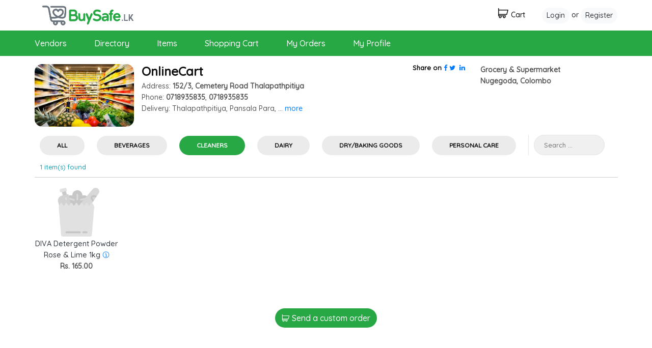

--- FILE ---
content_type: text/html; charset=utf-8
request_url: https://buysafe.lk/Shop/onlinecart-nugegoda?CategoryID=ICT00138
body_size: 7563
content:


<!DOCTYPE html>
<html>
<head>

    <meta charset="UTF-8">
    <meta name="viewport" content="width=device-width, initial-scale=1.0">

    <title>Cleaners - OnlineCart | Grocery &amp; Supermarket Online Delivery in Nugegoda, Colombo</title>
    
    <meta name="description" content="Buy Grocery &amp; Supermarket items online | Order essentials online | Home delivery | Thalapathpitiya, Pansala Para, ">
    <meta name="keywords" content="152/3, Cemetery Road
Thalapathpitiya, Sri Lanka. 
Telephone: 0718935835, 0718935835. 
Delivery Areas: Thalapathpitiya, Pansala Para, ">

    <meta property="og:url" content="https://buysafe.lk/Shop/onlinecart-nugegoda" />
    <meta property="og:type" content="website" />
    <meta property="og:title" content="OnlineCart (Grocery &amp; Supermarket) in Nugegoda, Colombo" />
    <meta property="og:description" content="152/3, Cemetery Road
Thalapathpitiya, Sri Lanka. 
Telephone: 0718935835, 0718935835. 
Delivery Areas: Thalapathpitiya, Pansala Para, " />
    <meta property="og:image" content="https://buysafe.lk/Content/img/Category/CT001.jpg?V00048" />
    <meta property="og:image:width" content="500" />
    <meta property="og:image:height" content="315" />


    <meta property="fb:app_id" content="1052973175088281" />

    

    <!-- Google Font -->
    <link href="https://fonts.googleapis.com/css?family=Josefin+Sans:300,300i,400,400i,700,700i" rel="stylesheet">

    <link href="https://fonts.googleapis.com/css?family=Quicksand:300,500" rel="stylesheet">


    <!-- Stylesheets -->
    <link rel="stylesheet" href="/Content/css/bootstrap.min.css" />
    <link rel="stylesheet" href="/Content/css/font-awesome.min.css" />
    <link rel="stylesheet" href="/Content/css/flaticon.css" />
    <link rel="stylesheet" href="/Content/css/slicknav.min.css" />
    <link rel="stylesheet" href="/Content/css/jquery-ui.min.css" />
    <link rel="stylesheet" href="/Content/css/owl.carousel.min.css" />
    <link rel="stylesheet" href="/Content/css/animate.css" />
    <link rel="stylesheet" href="/Content/css/style.css" />

    <script src="https://cdn.jsdelivr.net/npm/lozad"></script>

    <!--[if lt IE 9]>
          <script src="https://oss.maxcdn.com/html5shiv/3.7.2/html5shiv.min.js"></script>
      <script src="https://oss.maxcdn.com/respond/1.4.2/respond.min.js"></script>
    <![endif]-->
    <!-- custom Stylesheets -->
    <link rel="stylesheet" href="/Content/site.css" />

    <!-- Google tag (gtag.js) -->
    <script async src="https://www.googletagmanager.com/gtag/js?id=UA-163816102-1"></script>
    <script>
        window.dataLayer = window.dataLayer || [];
        function gtag() { dataLayer.push(arguments); }
        gtag('js', new Date());

        gtag('config', 'UA-163816102-1');
    </script>

    <script async src="https://pagead2.googlesyndication.com/pagead/js/adsbygoogle.js?client=ca-pub-1530924907534401"
            crossorigin="anonymous"></script>


    <script>
        window.fbAsyncInit = function () {
            FB.init({
                appId: '1052973175088281',
                cookie: true,
                xfbml: true,
                version: 'v6.0'
            });

            FB.AppEvents.logPageView();

        };

        (function (d, s, id) {
            var js, fjs = d.getElementsByTagName(s)[0];
            if (d.getElementById(id)) { return; }
            js = d.createElement(s); js.id = id;
            js.src = "https://connect.facebook.net/en_US/sdk.js";
            fjs.parentNode.insertBefore(js, fjs);
        }(document, 'script', 'facebook-jssdk'));
    </script>
</head>
<body>

    <div id="preloder" class="d-none">
        <div class="loader"></div>
    </div>

    <header class="header-section">
        <div class="header-top">
            <div class="container">
                <div class="row">
                    <div class="col-lg-4 text-center text-lg-left">
                        <!-- logo -->
                        <a href="/" class="site-logo dimmer">
                            <img src="/Content/img/logo.png" alt="">
                        </a>
                    </div>
                    <div class="col-xl-8 col-lg-8 text-md-right">
                        <div class="user-panel">
                            <div class="up-item ">
                                <a href="/Order" class=" dimmer">
                                    <div class="shopping-card">
                                        <i class="flaticon-shopping-cart"></i>
                                    </div>
                                </a>
                                
                                <a href="/Order" class="dimmer">Cart</a>
                            </div>
                            <div class="up-item ">
                                <a class="btn btn-light btn-sm text-dark dimmer" href="/Buyer/Login">Login</a> or <a class="btn btn-light btn-sm text-dark" href="/Buyer/Register">Register</a>
                            </div>
                            <div class="up-item d-none">
                                <a class="btn btn-primary btn-sm text-white dimmer" href="/Buyer/Orders">My Orders</a>
                                    <a class="btn btn-light btn-sm text-dark dimmer" href="/Buyer">Profile</a> 
                            </div>
                            <div class="up-item d-none mt-2">
                                <a class="btn btn-light btn-sm text-dark dimmer" href="/Vendor/Login">Login</a> or <a class="btn btn-light btn-sm text-dark" href="/Vendor/Register">Register</a>
                            </div>
                            <div class="up-item d-none mt-2">
                                <a class="btn btn-light btn-sm text-dark dimmer" href="/Vendor/Dashboard">Vendor Dashboard</a>
                                <a class="btn btn-danger btn-sm text-white dimmer" href="/Vendor/Logout">Logout</a>
                            </div>
                        </div>
                    </div>
                </div>
            </div>
        </div>
        
        <nav class="main-navbar ">
            <div class="container">
                <!-- menu -->
                <ul class="main-menu">
                    <li class=""><a href="/" class="dimmer">Vendors</a></li>
                    <li class=""><a href="/Home/Directory" class="dimmer">Directory</a></li>
                    <li class=""><a href="/Item" class="dimmer">Items</a></li>
                    <li class=""><a href="/Order" class="dimmer">Shopping Cart</a></li>
                    <li class=""><a href="/Buyer/Orders" class="dimmer">My Orders</a></li>
                    <li class=""><a href="/Buyer" class="dimmer">My Profile</a></li>

                    <li class="d-none"><a href="/Vendor/Dashboard" class="dimmer">Dashboard</a></li>
                    <li class="d-none"><a href="/Vendor/Account" class="dimmer">My Shop</a></li>
                    <li class="d-none"><a href="/Vendor/Orders" class="dimmer">My Orders</a></li>
                    <li class="d-none"><a href="/Vendor" class="dimmer">My Profile</a></li>
                </ul>

            </div>
        </nav>
    </header>

    <section class="content-section">
        <div class="alert alert-danger text-center alert-dismissable d-none" role="alert">
            <button type="button" class="close" data-dismiss="alert" aria-label="Close"><span aria-hidden="true">&times;</span></button>
            
        </div>

        






<link rel="stylesheet" href="/Content/Croppie/croppie.css" />

<div class="modal fade" id="modal_ImageCrop">
    <div class="modal-dialog">
        <div class="modal-content">

            <div class="modal-header">
                <h5 class="modal-title">Image Upload</h5>
                <button type="button" class="close" data-dismiss="modal" aria-label="Close">
                    <span aria-hidden="true">&times;</span>
                </button>
            </div>

            <div class="modal-body">

                <div id="divProgress" class="progress">
                    <div class="progress-bar progress-bar-success progress-bar-striped active" role="progressbar" aria-valuenow="100" aria-valuemin="0" aria-valuemax="100" style="width: 100%">

                    </div>
                </div>

                <div id="divCrop" class="col-md-12 text-center">
                    <div id="upload-img" style="width:100%"></div>
                </div>


            </div>

            <div class="modal-footer">
                <div id="divControl" class="w-100">
                    <a id="bRotateLeft" class="d-none btn btn-primary-dark text-dark" data-rotate="-90" title="Rotate Left"><i class="fa fa-rotate-left"></i></a>
                    <a id="bRotateRight" class="d-none btn btn-primary-dark text-dark" data-rotate="90" title="Rotate Right"><i class="fa fa-rotate-right"></i></a>

                    <button type="button" class="btn btn-secondary float-right ml-2" data-dismiss="modal">Cancel</button>
                    <input id="bSave" type="button" value="Upload" class="btn btn-success float-right upload-result" />
                </div>

            </div>

        </div>

    </div>

</div>



<section class="product-filter-section mt-3">
    <div class="container">

        <div class="col-md-3" style="display:none;">
            <input type="file" id="upload" class="FileUploadCentre">
        </div>
        <div class="col-md-3" style="display:none;">
            <input type="text" id="txtImageID" class="" value="V00048">
        </div>
        <div class="col-md-3" style="display:none;">
            <input type="text" id="txtMasterID" class="" value="V00048">
        </div>
        <div class="col-md-3" style="display:none;">
            <input type="text" id="txtEditMode" class="" value="">
        </div>


        
        <div class="row d-none d-sm-flex">

            <div class="col pr-0" style="max-width:210px;">

                <div class="">
                    <a href="#" onclick="VendorShow()" class="link-btn"><img id="imgV00048" src="/Content/img/Category/CT001.jpg?V00048" alt="OnlineCart | Grocery &amp; Supermarket Online Delivery in Nugegoda, Colombo" class="lozad" /></a>
                </div>
            </div>

            <div class="col">
                <h4 class="mt-0">
                    OnlineCart
                    <span class="social-sharing float-right " style="font-size:13px;">
                        Share on
                        <a href="https://www.facebook.com/sharer/sharer.php?u=https://buysafe.lk/Shop/onlinecart-nugegoda&t=OnlineCart | Grocery &amp; Supermarket Online Delivery in Nugegoda, Colombo"
                           target="_blank" title="Share on Facebook">
                            <i class="fa fa-facebook"></i>
                        </a>
                        <a href="https://twitter.com/intent/tweet?url=https://buysafe.lk/Shop/onlinecart-nugegoda&text=OnlineCart | Grocery &amp; Supermarket Online Delivery in Nugegoda, Colombo"
                           target="_blank" title="Tweet">
                            <i class="fa fa-twitter"></i>&nbsp;
                        </a>
                        <a href="http://www.linkedin.com/shareArticle?mini=true&url=https://buysafe.lk/Shop/onlinecart-nugegoda&title=OnlineCart | Grocery &amp; Supermarket Online Delivery in Nugegoda, Colombo"
                           target="_blank" title="Share on LinkedIn">
                            <i class="fa fa-linkedin"></i>
                        </a>

                    </span>
                </h4>

                <p class="mb-1 mt-1">
                    Address: <b> 152/3, Cemetery Road
Thalapathpitiya</b> <br />
                    Phone: <b> 0718935835</b>,  <b> 0718935835</b><br />
                    Delivery: <span> Thalapathpitiya, Pansala Para, ... <a href="#" onclick="VendorShow()" class="link-btn"> more</a></span>
                </p>

            </div>

            <div class="col" style="max-width:300px;">

                <p>
                    <b>Grocery &amp; Supermarket</b> <br />
                    <b>Nugegoda, Colombo</b> <br />

                </p>
                <p><i></i></p>
            </div>
        </div>

        
        <div class="row d-flex d-sm-none">

            <div class="col pr-0" style="max-width:170px">
                <div class="">
                    <a href="#" onclick="VendorShow()" class="link-btn"><img id="imgV00048" src="/Content/img/Category/CT001.jpg?V00048" alt="OnlineCart | Grocery &amp; Supermarket Online Delivery in Nugegoda, Colombo" class="lozad" /></a>
                </div>
            </div>

            <div class="col">
                <h4 class="mt-0">
                    OnlineCart
                </h4>

                <p class="mb-1 mt-1">
                    152/3, Cemetery Road
Thalapathpitiya
                </p>
                <p class="mt-0 mb-3"><a href="#" onclick="VendorShow()" class="link-btn"><i class="flaticon-info text-sm-left"></i> More Details</a>  <a onclick="SharePage()" class="link-btn" href="#"><i class="flaticon-share"></i> Share</a></p>

            </div>


        </div>

        
        <div class="mt-3">
            <ul class="product-filter-menu p-0 m-0">

                <li>
                    <a class=" dimmer" href="/Shop/onlinecart-nugegoda">All</a>
                </li>

                    <li>
                        <a class=" dimmer" href="/Shop/onlinecart-nugegoda?CategoryID=ICT00134">Beverages</a>
                    </li>
                    <li>
                        <a class="bg-success text-white dimmer" href="/Shop/onlinecart-nugegoda?CategoryID=ICT00138">Cleaners</a>
                    </li>
                    <li>
                        <a class=" dimmer" href="/Shop/onlinecart-nugegoda?CategoryID=ICT00135">Dairy </a>
                    </li>
                    <li>
                        <a class=" dimmer" href="/Shop/onlinecart-nugegoda?CategoryID=ICT00136">Dry/Baking Goods</a>
                    </li>
                    <li>
                        <a class=" dimmer" href="/Shop/onlinecart-nugegoda?CategoryID=ICT00137">Personal Care</a>
                    </li>


                <li class="search-box">
                    <input id="txtKeyW" type="text" placeholder="Search ..." autofocus="autofocus">
                </li>

                <li class="">
                        <div class="smaller text-info">
                            1 item(s) found
                        </div>
                </li>
            </ul>
        </div>

        <hr />

        
        <div class="row mt-3" id="divRecords">



        </div>

        <div id="divLoad" class="d-flex justify-content-center mb-5">
            <div id="spnLoad" class="spinner-border" role="status"></div>
        </div>

        <input type="hidden" id="txtRecordCount" value="1" />
        <input type="hidden" id="txtPageSize" value="18" />

            <div class="row justify-content-center mt-6">
                <span class="m-2">
                    <a href="/Order/Complete?VendorID=V00048" class="btn bg-success text-white dimmer"><i class="flaticon-shopping-cart"></i> Send a custom order</a>
                </span>
            </div>

    </div>
</section>

<div class="modal fade" id="modal_Vendor">
    <div class="modal-dialog">

        <div class="modal-content">

            <div class="modal-header">
                <h5 class="modal-title">Vendor Details</h5>
                <button type="button" class="close" data-dismiss="modal" aria-label="Close">
                    <span aria-hidden="true">&times;</span>
                </button>
            </div>
            <div class="modal-body">

                <div class="contact-form ml-4 mr-4 ">


                    <img src="/Content/img/Category/CT001.jpg?V00048" alt="" class="lozad">

                    <div class="form-group text-center mt-2">
                        <h3>OnlineCart</h3>
                    </div>

                    <div class="form-group text-center">
                        <b>Category</b>
                        <p>Grocery &amp; Supermarket</p>
                    </div>

                    <div class="form-group text-center">
                        <b>Location</b>
                        <p>Nugegoda, Colombo</p>
                    </div>

                    <div class="form-group text-center">
                        <b>Address</b>
                        <p>152/3, Cemetery Road
Thalapathpitiya</p>
                    </div>

                    <div class="form-group text-center">
                        <b>Telephone</b>
                        <p>0718935835 , 0718935835</p>
                    </div>

                    <div class="form-group text-center">
                        <b>Delivery Areas</b>
                        <p>Thalapathpitiya, Pansala Para, </p>
                    </div>


                    <div class="form-group text-center">
                        <b>Registered Date</b>
                        <p>5/2/2020 10:38:57 PM</p>
                    </div>

                </div>

            </div>
            <div class="modal-footer">
                <div class="w-100 text-center">
                    <button type="button" class="btn btn-secondary ml-2" data-dismiss="modal">Close</button>
                </div>

            </div>
        </div>

    </div>

</div>


<div class="modal fade" id="modal_Category">
    <div class="modal-dialog modal-sm">

<form action="/Item/CategoryEdit" method="post"><input name="__RequestVerificationToken" type="hidden" value="WSwmsbMBqtI6uhxfdyI3-wX7lbVoghoIFAt-xmpTLH-ZEYC6L7VkFBGEROFMCeXw4o6x5fiJMgtL2XUXKIdBpTDPR6iajew4RN1y-aLW7qI1" />            <div class="modal-content">

                <div class="modal-header">
                    <h5 class="modal-title">Title</h5>
                    <button type="button" class="close" data-dismiss="modal" aria-label="Close">
                        <span aria-hidden="true">&times;</span>
                    </button>
                </div>
                <div class="modal-body">

                    <div class="contact-form m-0">

                        <div class="form-group d-none">
                            <label class="control-label col" for="Category_ItemCategoryID">ID</label>
                            <div class="col">
                                <input class="form-control text-box single-line" id="txtCategoryID" name="Category.ItemCategoryID" type="text" value="" />
                                <span class="field-validation-valid text-danger" data-valmsg-for="Category.ItemCategoryID" data-valmsg-replace="true"></span>
                            </div>
                        </div>

                        <div class="form-group d-none">
                            <label class="control-label col-4" for="Category_VendorID">Vendor</label>
                            <div class="col-8">
                                <input class="form-control text-box single-line" data-val="true" data-val-required="Vendor is required" id="txtVendorID" name="Category.VendorID" type="text" value="" />
                                <span class="field-validation-valid text-danger" data-valmsg-for="Category.VendorID" data-valmsg-replace="true"></span>
                            </div>
                        </div>

                        <div class="form-group row">
                            <label class="control-label col-4 mt-2" for="Category_ItemCategoryName">Category</label>
                            <div class="col-8">
                                <input class="form-control text-box single-line" data-val="true" data-val-required="Category name is required" id="txtCategoryName" name="Category.ItemCategoryName" type="text" value="" />
                                <span class="field-validation-valid text-danger" data-valmsg-for="Category.ItemCategoryName" data-valmsg-replace="true"></span>
                            </div>
                        </div>

                    </div>

                </div>
                <div class="modal-footer">
                    <div class="w-100">
                        <button id="bCategoryDelete" onclick="DeleteCategory()" class="btn btn-danger" type="button"><i class="flaticon-garbage"></i></button>
                        <button type="button" class="btn btn-secondary float-right ml-2" data-dismiss="modal">Close</button>
                        <input type="submit" value="Save" class="btn btn-success float-right" />

                    </div>

                </div>
            </div>
</form>    </div>

</div>


<div class="modal fade" id="modal_Item">
    <div class="modal-dialog">

<form action="/Item/ItemEdit" method="post"><input name="__RequestVerificationToken" type="hidden" value="tn44HThsaWY8c4NmSYA4fMpUXwsruYUIHOuO6vm54Aij0t9P8Mwsr5CEp-pp2K2TTVrdiJUBjU8oEEa0GIERp2xkslIk3LhQOZtUDnnCQmM1" />            <div class="modal-content">

                <div class="modal-header">
                    <h5 class="modal-title">Title</h5>
                    <button type="button" class="close" data-dismiss="modal" aria-label="Close">
                        <span aria-hidden="true">&times;</span>
                    </button>
                </div>
                <div class="modal-body">

                    <div class="contact-form m-0">

                        <div class="form-group d-none">
                            <label class="control-label col" for="Item_ItemID">ID</label>
                            <div class="col">
                                <input class="form-control text-box single-line" id="txtItemID" name="Item.ItemID" type="text" value="" />
                                <span class="field-validation-valid text-danger" data-valmsg-for="Item.ItemID" data-valmsg-replace="true"></span>
                            </div>
                        </div>

                        <div class="form-group d-none">
                            <label class="control-label col-4" for="Item_VendorID">Vendor</label>
                            <div class="col-8">
                                <input class="form-control text-box single-line" data-val="true" data-val-required="Vendor is required" id="txtItemVendorID" name="Item.VendorID" type="text" value="" />
                                <span class="field-validation-valid text-danger" data-valmsg-for="Item.VendorID" data-valmsg-replace="true"></span>
                            </div>
                        </div>

                        <div class="form-group row">
                            <label class="control-label col-4 mt-2" for="CategoryID">Category</label>
                            <div class="col-8">
                                <select class="form-control" data-val="true" data-val-required="Category is required" id="cmbItemCategory" name="CategoryID"><option value="">(Not selected)</option>
<option value="ICT00134">Beverages</option>
<option selected="selected" value="ICT00138">Cleaners</option>
<option value="ICT00135">Dairy </option>
<option value="ICT00136">Dry/Baking Goods</option>
<option value="ICT00137">Personal Care</option>
</select>
                                <span class="field-validation-valid text-danger" data-valmsg-for="CategoryID" data-valmsg-replace="true"></span>
                            </div>
                        </div>

                        <div class="form-group row">
                            <label class="control-label col-4 mt-2" for="Item_ItemName">Item</label>
                            <div class="col-8">
                                <input class="form-control text-box single-line" data-val="true" data-val-required="Item name is required" id="txtItemName" name="Item.ItemName" type="text" value="" />
                                <span class="field-validation-valid text-danger" data-valmsg-for="Item.ItemName" data-valmsg-replace="true"></span>
                            </div>
                        </div>

                        <div class="form-group row">
                            <label class="control-label col-4 mt-2" for="Item_ItemDescription">Description</label>
                            <div class="col-8">
                                <textarea cols="120" id="txtItemDescription" name="Item.ItemDescription" rows="3" style="width: 100%; max-width: 100%;">
</textarea>
                                <span class="field-validation-valid text-danger" data-valmsg-for="Item.ItemDescription" data-valmsg-replace="true"></span>
                            </div>
                        </div>

                        <div class="form-group row">
                            <label class="control-label col-4 mt-2" for="Item_ItemPrice">Price</label>
                            <div class="col-8">
                                <input class="form-control text-box single-line" data-val="true" data-val-number="The field Price must be a number." data-val-required="Item price is required" id="txtItemPrice" name="Item.ItemPrice" type="text" value="0" />
                                <span class="field-validation-valid text-danger" data-valmsg-for="Item.ItemPrice" data-valmsg-replace="true"></span>
                            </div>
                        </div>

                        <div class="form-group row">
                            <label class="control-label col-4 mt-2" for="Item_ItemDiscount">Discount</label>
                            <div class="col-8">
                                <input class="form-control text-box single-line" data-val="true" data-val-number="The field Discount must be a number." data-val-required="The Discount field is required." id="txtItemDiscount" name="Item.ItemDiscount" type="text" value="0" />
                                <span class="field-validation-valid text-danger" data-valmsg-for="Item.ItemDiscount" data-valmsg-replace="true"></span>
                            </div>
                        </div>

                        <div class="form-group row">
                            <label class="control-label col-4 mt-2" for="Item_StockStatus">Stock</label>
                            <div class="col-8">
                                <select class="form-control" data-val="true" data-val-required="Stock Status is required" id="cmbStockStatus" name="Item.StockStatus"><option value="A">Available</option>
<option value="O">Out of Stock</option>
</select>
                                <span class="field-validation-valid text-danger" data-valmsg-for="Item.StockStatus" data-valmsg-replace="true"></span>
                            </div>
                        </div>

                        <div class="form-group row">
                            <label class="control-label col-4 mt-2" for="Item_ActiveStatus">Status</label>
                            <div class="col-8">
                                <select class="form-control" data-val="true" data-val-required="Status is required" id="cmbActiveStatus" name="Item.ActiveStatus"><option value="A">Active</option>
<option value="I">Inactive</option>
</select>
                                <span class="field-validation-valid text-danger" data-valmsg-for="Item.ActiveStatus" data-valmsg-replace="true"></span>
                            </div>
                        </div>

                    </div>

                </div>
                <div class="modal-footer">
                    <div class="w-100">
                        <button id="bItemDelete" onclick="DeleteItem()" class="btn btn-danger" type="button"><i class="flaticon-garbage"></i></button>
                        <button type="button" class="btn btn-secondary float-right ml-2" data-dismiss="modal">Close</button>
                        <input type="submit" value="Save" class="btn btn-success float-right" />
                    </div>

                </div>
            </div>
</form>    </div>

</div>


<div class="modal fade" id="modal_Cart">
    <div class="modal-dialog">

<form action="/Order/ItemAdd" method="post"><input name="__RequestVerificationToken" type="hidden" value="IS3DPEvzWwjD9oq56sXHh_RUBhu2SrYMrdlkpsM56iu_Lh6lpzcqTb0SONRVVRId1CNhzNu6Eckef_6wWH7Bn1K7Lam4duGjFv6gIt1S5z01" />            <div class="modal-content">

                <div class="modal-header">
                    <h5 class="modal-title">Title</h5>
                    <button type="button" class="close" data-dismiss="modal" aria-label="Close">
                        <span aria-hidden="true">&times;</span>
                    </button>
                </div>
                <div class="modal-body">

                    <div class="contact-form ml-4 mr-4 ">

                        <div class="form-group d-none">
                            <label class="control-label col" for="Vendor_VendorID">ID</label>
                            <div class="col">
                                <input class="form-control text-box single-line" id="Vendor_VendorID" name="Vendor.VendorID" type="text" value="V00048" />
                                <span class="field-validation-valid text-danger" data-valmsg-for="Vendor.VendorID" data-valmsg-replace="true"></span>
                            </div>
                        </div>

                        <div class="form-group d-none">
                            <label class="control-label col" for="Vendor_Username">Username</label>
                            <div class="col">
                                <input class="form-control text-box single-line" id="Vendor_Username" name="Vendor.Username" type="text" value="onlinecart-nugegoda" />
                                <span class="field-validation-valid text-danger" data-valmsg-for="Vendor.Username" data-valmsg-replace="true"></span>
                            </div>
                        </div>

                        <div class="form-group d-none">
                            <label class="control-label col" for="CategoryID">Category</label>
                            <div class="col">
                                <input class="form-control text-box single-line" data-val="true" data-val-required="Category is required" id="CategoryID" name="CategoryID" type="text" value="ICT00138" />
                                <span class="field-validation-valid text-danger" data-valmsg-for="CategoryID" data-valmsg-replace="true"></span>
                            </div>
                        </div>

                        <div class="form-group d-none">
                            <label class="control-label col" for="OrderItem_ItemID">Item</label>
                            <div class="col">
                                <input class="form-control text-box single-line" data-val="true" data-val-required="Item is required" id="txtOrderItemID" name="OrderItem.ItemID" type="text" value="" />
                                <span class="field-validation-valid text-danger" data-valmsg-for="OrderItem.ItemID" data-valmsg-replace="true"></span>
                            </div>
                        </div>

                        <div class="form-group d-none">
                            <label class="control-label col" for="OrderItem_ItemName">Item</label>
                            <div class="col">
                                <input class="form-control text-box single-line" id="txtOrderItemName" name="OrderItem.ItemName" type="text" value="" />
                                <span class="field-validation-valid text-danger" data-valmsg-for="OrderItem.ItemName" data-valmsg-replace="true"></span>
                            </div>
                        </div>

                        <div class="form-group d-none">
                            <label class="control-label col-4" for="OrderItem_ItemPrice">Price</label>
                            <div class="col-8">
                                <input class="form-control text-box single-line" data-val="true" data-val-number="The field Price must be a number." data-val-required="Price is required" id="txtOrderItemPrice" name="OrderItem.ItemPrice" type="text" value="0" />
                                <span class="field-validation-valid text-danger" data-valmsg-for="OrderItem.ItemPrice" data-valmsg-replace="true"></span>
                            </div>
                        </div>

                        <div class="form-group text-center">
                            <h4 id="lblItemName" class=""></h4>
                        </div>

                        <div class="form-group text-center">
                            <img id="imgItem" src="" alt="" class="lozad">
                        </div>

                        <div class="form-group text-center">
                            <p id="lblItemDescription"></p>
                        </div>

                        <div class="form-group text-center">
                            <h6 id="lblPriceDisplay"></h6>
                        </div>


                        <div id="divCartQty" class="text-center align-content-center justify-content-center">

                            <table width="100%">
                                <tr>
                                    <td></td>
                                    <td style="width:150px;">
                                        <div class="input-group">
                                            <span class="input-group-btn">
                                                <button type="button" class="btn btn-danger btn-number" data-type="minus" data-field="quant[1]">
                                                    -
                                                </button>
                                            </span>
                                            <input class="form-control input-number text-box single-line" data-field="quant[1]" data-val="true" data-val-number="The field Qty must be a number." data-val-required="Qty is required" id="txtItemQty" max="100" min="0.001" name="OrderItem.ItemQty" type="text" value="0" />
                                            
                                            <span class="input-group-btn">
                                                <button type="button" class="btn btn-success btn-number" data-type="plus" data-field="quant[1]">
                                                    +
                                                </button>
                                            </span>
                                        </div>

                                    </td>
                                    <td></td>
                                </tr>
                            </table>

                        </div>

                        <div id="divCartNoStock" class="row justify-content-center">

                            <p class="text-danger font-weight-bold">Out of stock</p>

                        </div>
                    </div>

                </div>
                <div class="modal-footer">
                    <div class="w-100">
                        <button type="button" class="btn btn-secondary float-right ml-2" data-dismiss="modal">Close</button>
                        <input id="btnCartAdd" type="submit" value="Add to Cart" class="btn btn-success float-right" />
                    </div>

                </div>
            </div>
</form>    </div>

</div>



    </section>

        <div class="text-center mb-4">
            <br />
            <br />
            <br />
            <p>Are you using a smart mobile phone?</p>
            <a href="https://play.google.com/store/apps/details?id=lk.buysafe" target="_blank"><img src="/COntent/Img/GooglePlayStore.png" /></a>
        </div>

    <section class="footer-section page-footer pt-3 pb-3 fixed-bottom">
        <div class="container">


            
            
            <div class="text-center mt-2">
                <div class="social-links">
                    <a href="https://instagram.com/BuySafeLK" target="_blank" class="instagram"><i class="fa fa-instagram"></i><span>instagram</span></a>
                    <a href="https://facebook.com/BuySafeLK" target="_blank" class="facebook"><i class="fa fa-facebook"></i><span>facebook</span></a>
                    <a href="#" class="youtube"><i class="fa fa-youtube"></i><span>youtube</span></a>
                </div>
            </div>

            <div class="text-white text-center mt-4 p-0">
                <a class="btn bg-secondary text-white small m-0 dimmer d-none" href="/Home/SwitchTo?Mode=C"><i class="flaticon-left-arrow"></i> Switch to Customer Mode</a>
                <a class="btn bg-secondary text-white small m-0 dimmer " href="/Home/SwitchTo?Mode=V"><i class="flaticon-left-arrow"></i> Switch to Vendor Mode</a>
            </div>

            <div class="mt-3 mb-0">
                <p class="text-white text-center">&copy; All rights reserved - Powered by <a class="" href="https://worldpos.lk" target="_blank">World POS</a></p>
            </div>
        </div>
    </section>

    <script src="/bundles/jquery?v=8kmHc-ukmg3rp-jj2rNMjYYIG_lP3ErMNtowPG93XbM1"></script>

    <script src="/bundles/bootstrap?v=hBaXWMTQ4Hmb_OBMaH5NaZcexbPFdaDfAxfPm9fmnUQ1"></script>


    

    <!--====== Javascripts & Jquery ======-->
    <script src="/Content/js/jquery.slicknav.min.js"></script>
    <script src="/Content/js/owl.carousel.min.js"></script>
    <script src="/Content/js/jquery.nicescroll.min.js"></script>
    <script src="/Content/js/jquery.zoom.min.js"></script>
    <script src="/Content/js/jquery-ui.min.js"></script>
    <script src="/Content/js/main.js"></script>

    
    <script src="/bundles/jqueryval?v=hEGG8cMxk9p0ncdRUOJ-CnKN7NezhnPnWIvn6REucZo1"></script>


    <script src="/Content/Croppie/croppie.js"></script>
    <script src="/Content/Croppie/exif.js"></script>
    <script src="/Content/Croppie/ImageCrop.js"></script>

    <script src="/Scripts/ButtonNumber.js"></script>


    <script>

        $(document).ready(function () {
            var OpenCat = 0;
            if (OpenCat > 0)
            {
                AddCategory();
            }
        });

        function VendorShow() {

            $(".modal-title").html("Vendor Details");

            $("#modal_Vendor").modal('show');
        }

        // category

        function AddCategory() {

            $(".modal-title").html("Add a new category");

            $("#modal_Category").modal('show');

            $("#txtCategoryName").val('');

            $("#bCategoryDelete").hide();

            $("#txtCategoryName").focus();
        }

        function EditCategory(CategoryID, CategoryName) {

            $(".modal-title").html("Edit category");

            $("#txtCategoryID").val(CategoryID);
            $("#txtCategoryName").val(CategoryName);

            $("#modal_Category").modal('show');

            $("#bCategoryDelete").show();

            $("#txtCategoryName").focus();
        }

        function DeleteCategory() {

            if (confirm("Are you sure you want to delete this?")) {
                var ID = $("#txtCategoryID").val();
                var url = '/Item/CategoryDelete/_ID';
                window.location.href = url.replace("_ID", ID);
            }
            else {
                return false;
            }
        }


        // Items

        function AddItem() {

            $(".modal-title").html("Add a new item");

            $("#modal_Item").modal('show');

            $("#txtItemID").val('');
            $("#cmbItemCategory").val('');
            $("#txtItemName").val('');
            $("#txtItemDescription").val('');
            $("#txtItemPrice").val('');
            $("#cmbStockStatus").val('A');
            $("#cmbActiveStatus").val('A');

            $("#bItemDelete").hide();

            $("#txtItemName").focus();
        }

        function EditItem(ItemID) {

            var url = "/Item/GetItemData";

            setTimeout(function () {
                $.ajax({
                    url: url,
                    data: { ItemID: ItemID },
                    success: function (data) {

                        if (data.ErrorMessage != "") {
                            alert(data.ErrorMessage);
                        }
                        else {

                            $(".modal-title").html("Edit Item");

                            $("#txtItemID").val(data.ItemData.ItemID);
                            $("#cmbItemCategory").val(data.ItemData.ItemCategoryID);
                            $("#txtItemName").val(data.ItemData.ItemName);
                            $("#txtItemDescription").val(data.ItemData.ItemDescription);
                            $("#txtItemPrice").val(data.ItemData.ItemPrice);
                            $("#txtItemDiscount").val(data.ItemData.ItemDiscount);
                            $("#cmbStockStatus").val(data.ItemData.StockStatus);
                            $("#cmbActiveStatus").val(data.ItemData.ActiveStatus);

                            $("#modal_Item").modal('show');

                            $("#bItemDelete").show();

                            $("#txtItemName").focus();
                        }

                    },
                    error: function (data) {
                        alert(data.ErrorMessage);

                    }
                })
            }, 50);



        }

        function DeleteItem() {

            if (confirm("Are you sure you want to delete this?")) {
                var ID = $("#txtItemID").val();
                var url = '/Item/ItemDelete/_ID';
                window.location.href = url.replace("_ID", ID);
            }
            else {
                return false;
            }
        }


        // Order Item

        function AddOrderItem(OrderItemID) {

            var url = "/Item/GetItemData";

            ShowLoader();

            setTimeout(function () {
                $.ajax({
                    url: url,
                    data: { ItemID: OrderItemID },
                    success: function (data) {

                        if (data.ErrorMessage != "") {
                            alert(data.ErrorMessage);
                        }
                        else {

                            $(".modal-title").html("Add to cart");

                            $("#modal_Cart").modal('show');

                            $("#txtOrderItemID").val(data.ItemData.ItemID);
                            $("#txtOrderItemName").val(data.ItemData.ItemName);
                            $("#txtOrderItemPrice").val(data.ItemData.DiscountedPrice);

                            $("#lblItemName").html(data.ItemData.ItemName);
                            $("#imgItem").attr("src", data.ItemData.ImagePath);
                            $("#lblItemDescription").html(data.ItemData.ItemDescription);
                            $("#lblPriceDisplay").html(data.ItemData.PriceDisplay);

                            $("#txtItemQty").val('1');

                            $("#divCartQty").hide();
                            $("#divCartNoStock").hide();
                            $("#btnCartAdd").hide();

                            if (data.ItemData.StockStatus == "A") {
                                $("#divCartQty").show();
                                $("#btnCartAdd").show();
                            }
                            else {
                                $("#divCartNoStock").show();
                            }

                            HideLoader();
                        }

                    },
                    error: function (data) {
                        alert(data.ErrorMessage);

                    }
                })
            }, 50);


        }

        function VendorImageSelectClick() {

            var VID = $("#txtMasterID").val();
            $("#txtImageID").val(VID);
            ImageSelectClick();
        }

        function ItemImageSelectClick(id) {

            $("#txtImageID").val(id);
            ImageSelectClick();
        }

        $("#txtSearch").keyup(function (e) {
            var KeyW = $("#txtSearch").val();
            KeyW = KeyW.toLocaleLowerCase();

            $("#divItemList .itemdiv").each(function () {
                var name = $(this).attr('data-itemname');
                var desc = $(this).attr('data-desc');

                var SearchText = (name + ' ' + desc).toLocaleLowerCase();

                if (KeyW == "") {
                    $(this).show();
                }
                else if (SearchText.indexOf(KeyW) >= 0) {
                    $(this).show();
                }
                else {
                    $(this).hide();
                }
            });
        });

        function SharePage() {

            if (navigator.share) {
                navigator.share({
                    title: 'Cleaners - OnlineCart | Grocery &amp; Supermarket Online Delivery in Nugegoda, Colombo',
                    text: 'Check this online store and send your orders through this',
                    url: 'https://buysafe.lk/Shop/onlinecart-nugegoda',
                })
                  .then(() => console.log('Successful share'))
                  .catch((error) => console.log('Error sharing', error));
            }
        }

        $('.pi-pic').each(function() {
            var w = $(this).outerWidth();
            var h = w/500*315;
            $(this).wrap('<div style="min-height: ' + h + 'px">');
        });


    </script>


    <script>

        var Page = 1;
        var LoadStarted = false;
        var LoadCompleted = false;
        var RecordCount = $("#txtRecordCount").val();

        $(document).ready(function () {

            LoadPage(Page);

            $(window).scroll(function () {

                if ($(window).scrollTop() >= $(document).height() - $(window).height() - 240) {

                    if (LoadStarted == false && LoadCompleted == false) {
                        LoadStarted = true;
                        Page = Page + 1;
                        LoadPage(Page);
                    }
                }
            });
        });

        function LoadPage(pageNo) {

            Page = pageNo;

            var KeyW = $("#txtKeyW").val();
            var ItemCategoryID = 'ICT00138';
            var VendorID = 'V00048';
            var EditMode = $("#txtEditMode").val();

            var PageSize = $("#txtPageSize").val();

            if (EditMode != "" && Page == 1){
                PageSize = PageSize -1;
            }

            var AppendDIV = "divRecords";
            $('#divLoad').show();
            $('#spnLoad').show();

            setTimeout(function () {
                $.ajax({

                    type: "GET",
                    url: '/Home/_ItemList',
                    data: {
                        KeyW, KeyW,
                        ItemCategoryID: ItemCategoryID,
                        VendorID: VendorID,
                        EditMode: EditMode,
                        Page: Page,
                        PageSize: PageSize
                    },
                    success: function (result) {
                        $('#' + AppendDIV).append(result);
                        $('#divLoad').hide();
                        $('#spnLoad').hide();

                        var LoadCount = $('#' + AppendDIV).children().length;
                        if (LoadCount >= RecordCount) {
                            LoadCompleted = true;
                        }

                        LoadStarted = false;

                        $(".link-btn").click(function (event) {
                            event.preventDefault();
                        });

                        const observer = lozad();
                        observer.observe();
                    },
                    error: function (result) {
                        alert(result.responseText);
                    }
                })
            }, 500);

        };

        $('#txtKeyW').on("keypress", function(e) {
            if (e.keyCode == 13) {
                var AppendDIV = "divRecords";
                $('#' + AppendDIV).html('');
                LoadPage(1);
            }
        });



    </script>



    <script>
        const observer = lozad(); // lazy loads elements with default selector as ".lozad"
        observer.observe();

        var LocattionURL = "/City/GetCityList";
        var ImgSaveUrl = "/Home/SaveImage";
    </script>
</body>
</html>


--- FILE ---
content_type: text/html; charset=utf-8
request_url: https://buysafe.lk/Home/_ItemList?KeyW=&ItemCategoryID=ICT00138&VendorID=V00048&EditMode=&Page=1&PageSize=18
body_size: 216
content:




    <div class="col-md-2 col-4 itemdiv" data-itemname="DIVA Detergent Powder Rose &amp; Lime 1kg" data-desc="">
        <a class="link-btn" href="#" onclick="AddOrderItem('ITM00751')">
            <div class="product-item">
                <div class="pi-pic text-center">
                    <img id="imgITM00751" class="lozad" data-src="/Content/img/NoPic.jpg?ITM00751" alt="DIVA Detergent Powder Rose &amp; Lime 1kg" title="DIVA Detergent Powder Rose &amp; Lime 1kg">
                </div>
                <div class="text-center small">
                    <span class="mb-0 text-dark">DIVA Detergent Powder Rose &amp; Lime 1kg <a href="/Item/Details/ITM00751" title="More details"><i class="flaticon-info text-sm-left"></i></a></span>
                    <p>
                        <span class="smaller font-weight-bold line-through mr-1 d-none text-danger">Rs. 165.00</span>
                        <span class="font-weight-bold">Rs. 165.00</span>
                    </p>

                </div>
            </div>
        </a>

    </div>


--- FILE ---
content_type: text/html; charset=utf-8
request_url: https://www.google.com/recaptcha/api2/aframe
body_size: 265
content:
<!DOCTYPE HTML><html><head><meta http-equiv="content-type" content="text/html; charset=UTF-8"></head><body><script nonce="ArhKi1CkJjsq5PzmflMGUA">/** Anti-fraud and anti-abuse applications only. See google.com/recaptcha */ try{var clients={'sodar':'https://pagead2.googlesyndication.com/pagead/sodar?'};window.addEventListener("message",function(a){try{if(a.source===window.parent){var b=JSON.parse(a.data);var c=clients[b['id']];if(c){var d=document.createElement('img');d.src=c+b['params']+'&rc='+(localStorage.getItem("rc::a")?sessionStorage.getItem("rc::b"):"");window.document.body.appendChild(d);sessionStorage.setItem("rc::e",parseInt(sessionStorage.getItem("rc::e")||0)+1);localStorage.setItem("rc::h",'1768875791768');}}}catch(b){}});window.parent.postMessage("_grecaptcha_ready", "*");}catch(b){}</script></body></html>

--- FILE ---
content_type: text/css
request_url: https://buysafe.lk/Content/css/style.css
body_size: 6500
content:
/* =================================
------------------------------------
  Divisima | eCommerce Template
  Version: 1.0
 ------------------------------------
 ====================================*/


/*----------------------------------------*/
/* Template default CSS
/*----------------------------------------*/

html,
body {
	height: 100%;
	font-family: 'Josefin Sans', sans-serif;
	-webkit-font-smoothing: antialiased;
	font-smoothing: antialiased;
}

h1,
h2,
h3,
h4,
h5,
h6 {
	margin: 0;
	color: #111111;
	font-weight: 600;
}

h1 {
	font-size: 70px;
}

h2 {
	font-size: 36px;
}

h3 {
	font-size: 30px;
}

h4 {
	font-size: 24px;
}

h5 {
	font-size: 18px;
}

h6 {
	font-size: 16px;
}

p {
	font-size: 14px;
	color: #585858;
	line-height: 1.6;
}

img {
	max-width: 100%;
}

input:focus,
select:focus,
button:focus,
textarea:focus {
	outline: none;
}

a:hover,
a:focus {
	text-decoration: none;
	outline: none;
}

ul,
ol {
	padding: 0;
	margin: 0;
}

/*---------------------
  Helper CSS
-----------------------*/

.section-title {
	text-align: center;
}

.section-title h2 {
	font-size: 36px;
}

.set-bg {
	background-repeat: no-repeat;
	background-size: cover;
	background-position: top center;
}

.spad {
	padding-top: 105px;
	padding-bottom: 105px;
}

.text-white h1,
.text-white h2,
.text-white h3,
.text-white h4,
.text-white h5,
.text-white h6,
.text-white p,
.text-white span,
.text-white li,
.text-white a {
	color: #fff;
}

/*---------------------
  Commom elements
-----------------------*/

/* buttons */

.site-btn {
	display: inline-block;
	border: none;
	font-size: 14px;
	font-weight: 600;
	min-width: 167px;
	padding: 18px 47px 14px;
	border-radius: 50px;
	text-transform: uppercase;
	background: #097c3a;
	color: #fff;
	line-height: normal;
	cursor: pointer;
	text-align: center;
}

.site-btn:hover {
	color: #fff;
}

.site-btn.sb-white {
	background: #fff;
	color: #111111;
}

.site-btn.sb-line {
	background: transparent;
	color: #fff;
	-webkit-box-shadow: inset 0 0 0 1px #fff;
	box-shadow: inset 0 0 0 1px #fff;
}

.site-btn.sb-dark {
	background: #413a3a;
}

.site-btn.sb-dark.sb-line {
	background-color: transparent;
	color: #111111;
	-webkit-box-shadow: inset 0 0 0 1px #111111;
	box-shadow: inset 0 0 0 1px #111111;
}

/* Preloder */

#preloder {
	position: fixed;
	width: 100%;
	height: 100%;
	top: 0;
	left: 0;
	z-index: 999999;
	background: rgba(0, 0, 0, 0.72);
}

.loader {
	width: 40px;
	height: 40px;
	position: absolute;
	top: 50%;
	left: 50%;
	margin-top: -13px;
	margin-left: -13px;
	border-radius: 60px;
	animation: loader 0.8s linear infinite;
	-webkit-animation: loader 0.8s linear infinite;
}

@keyframes loader {
	0% {
		-webkit-transform: rotate(0deg);
		transform: rotate(0deg);
		border: 4px solid #fff;
		border-left-color: transparent;
	}
	50% {
		-webkit-transform: rotate(180deg);
		transform: rotate(180deg);
		border: 4px solid #fff;
		border-left-color: transparent;
	}
	100% {
		-webkit-transform: rotate(360deg);
		transform: rotate(360deg);
		border: 4px solid #fff;
		border-left-color: transparent;
	}
}

@-webkit-keyframes loader {
	0% {
		-webkit-transform: rotate(0deg);
		border: 4px solid #fff;
		border-left-color: transparent;
	}
	50% {
		-webkit-transform: rotate(180deg);
		border: 4px solid #fff;
		border-left-color: transparent;
	}
	100% {
		-webkit-transform: rotate(360deg);
		border: 4px solid #fff;
		border-left-color: transparent;
	}
}

.elements-section {
	padding-top: 100px;
}

.el-title {
	margin-bottom: 75px;
}

.element {
	margin-bottom: 100px;
}

.element:last-child {
	margin-bottom: 0;
}

/* Accordion */

.accordion-area {
	margin-top: 50px;
	border-top: 2px solid #e1e1e1;
}

.accordion-area .panel {
	border-bottom: 2px solid #e1e1e1;
}

.accordion-area .panel-link {
	background-image: url("../img/arrow-down.png");
	background-repeat: no-repeat;
	background-position: right 10px top 30px;
}

.faq-accordion.accordion-area .panel-link,
.faq-accordion.accordion-area .panel-link.active.collapsed {
	padding: 17px 100px 17px 20px;
}

.faq-accordion.accordion-area .panel-link:after {
	right: 44px;
}

.accordion-area .panel-header .panel-link.collapsed {
	background-image: url("../img/arrow-down.png");
}

.accordion-area .panel-link.active {
	background-image: url("../img/arrow-up.png");
}

.accordion-area .panel-link.active {
	background-color: transparent;
}

.accordion-area .panel-link,
.accordion-area .panel-link.active.collapsed {
	text-align: left;
	position: relative;
	width: 100%;
	font-size: 14px;
	font-weight: 700;
	color: #414141;
	padding: 0;
	text-transform: uppercase;
	line-height: 1;
	cursor: pointer;
	border: none;
	min-height: 69px;
	background-color: transparent;
	border-radius: 0;
}

.accordion-area .panel-body {
	padding-top: 10px;
}

.accordion-area .panel-body p {
	color: #8f8f8f;
	margin-bottom: 25px;
	line-height: 1.8;
}

.accordion-area .panel-body p span {
	font-size: 12px;
	font-weight: 700;
	text-transform: uppercase;
	color: #097c3a;
}

.accordion-area .panel-body img {
	margin-bottom: 25px;
}

.accordion-area .panel-body h4 {
	font-size: 18px;
	margin-bottom: 20px;
}

/*------------------
  Header section
---------------------*/

.header-top {
	padding: 18px 0 14px;
}

.site-logo {
	display: inline-block;
}

.header-search-form {
	width: 100%;
	position: relative;
	padding: 0 10px;
}

.header-search-form input {
	width: 100%;
	height: 44px;
	font-size: 14px;
	border-radius: 50px;
	border: none;
	padding: 0 19px;
	background: #f0f0f0;
}

.header-search-form button {
	position: absolute;
	height: 100%;
	right: 18px;
	top: 0;
	font-size: 26px;
	color: #000;
	border: none;
	cursor: pointer;
	background-color: transparent;
}

.user-panel .up-item {
	display: inline-block;
	font-size: 14px;
}

.user-panel .up-item i {
	font-size: 22px;
}

.user-panel .up-item a {
	font-size: 14px;
	color: #000;
}

.user-panel .up-item:first-child {
	margin-right: 29px;
}

.shopping-card {
	display: inline-block;
	position: relative;
}

.shopping-card span {
	position: absolute;
	top: -4px;
	left: 100%;
	height: 16px;
	min-width: 16px;
	color: #fff;
	font-size: 13px;
	background: #097c3a;
	text-align: center;
	border-radius: 30px;
	padding: 0 2px;
	margin-left: -7px;
}

.main-navbar {
	background: #282828;
}

.slicknav_menu {
	display: none;
}

.main-menu {
	list-style: none;
}

.main-menu li {
	display: inline-block;
	position: relative;
}

.main-menu li a {
	display: inline-block;
	font-size: 16px;
	color: #ffffff;
	margin-right: 50px;
	line-height: 1;
	padding: 17px 0;
	position: relative;
}

.main-menu li a .new {
	position: absolute;
	top: -8px;
	font-size: 10px;
	font-weight: 700;
	color: #fff;
	background: #097c3a;
	line-height: 1;
	text-transform: uppercase;
	left: calc(50% - 21px);
	padding: 5px 9px 1px;
	border-radius: 15px;
	width: 42px;
}

.main-menu li:hover .sub-menu {
	visibility: visible;
	opacity: 1;
	margin-top: 0;
}

.main-menu li:hover>a {
	color: #097c3a;
}

.main-menu .sub-menu {
	position: absolute;
	list-style: none;
	width: 220px;
	left: 0;
	top: 100%;
	padding: 20px 0;
	visibility: hidden;
	opacity: 0;
	margin-top: 50px;
	background: #fff;
	z-index: 99;
	-webkit-transition: all 0.4s;
	-o-transition: all 0.4s;
	transition: all 0.4s;
	-webkit-box-shadow: 2px 7px 20px rgba(0, 0, 0, 0.05);
	box-shadow: 2px 7px 20px rgba(0, 0, 0, 0.05);
}

.main-menu .sub-menu li {
	display: block;
}

.main-menu .sub-menu li a {
	display: block;
	color: #000;
	margin-right: 0;
	padding: 8px 20px;
}

.main-menu .sub-menu li a:hover {
	color: #097c3a;
}

.nav-switch {
	display: none;
}

/* ----------------
  Features
---------------------*/

.hero-section {
	padding-bottom: 54px;
}

.hero-slider .hs-item {
	position: relative;
	height: 720px;
}

.hero-slider .hs-item span {
	font-size: 18px;
	text-transform: uppercase;
	font-weight: 600;
	letter-spacing: 3px;
	margin-bottom: 5px;
	display: block;
	position: relative;
	top: 50px;
	opacity: 0;
}

.hero-slider .hs-item h2 {
	font-size: 60px;
	text-transform: uppercase;
	font-weight: 700;
	margin-bottom: 10px;
	position: relative;
	top: 50px;
	opacity: 0;
}

.hero-slider .hs-item p {
	font-size: 18px;
	font-weight: 300;
	margin-bottom: 35px;
	position: relative;
	top: 100px;
	opacity: 0;
}

.hero-slider .hs-item .site-btn {
	position: relative;
	top: 50px;
	opacity: 0;
}

.hero-slider .hs-item .sb-line {
	margin-right: 5px;
}

.hero-slider .hs-item .container {
	position: relative;
	padding-top: 170px;
}

.hero-slider .hs-item .offer-card {
	position: absolute;
	right: 0;
	top: 226px;
	width: 162px;
	height: 162px;
	border-radius: 50%;
	background: #097c3a;
	text-align: center;
	padding-top: 20px;
	-webkit-transform: rotate(45deg);
	-ms-transform: rotate(45deg);
	transform: rotate(45deg);
	opacity: 0;
}

.hero-slider .hs-item .offer-card:after {
	position: absolute;
	content: "";
	width: calc(100% - 10px);
	height: calc(100% - 10px);
	border: 1px solid #f96790;
	left: 5px;
	top: 5px;
	border-radius: 50%;
}

.hero-slider .hs-item .offer-card span {
	font-size: 18px;
	text-transform: lowercase;
	position: relative;
	top: 50px;
	opacity: 0;
}

.hero-slider .hs-item .offer-card h2 {
	font-size: 72px;
	font-weight: 400;
	line-height: 1;
}

.hero-slider .hs-item .offer-card p {
	text-transform: uppercase;
	line-height: 1;
	font-size: 14px;
}

.hero-slider .slider-nav-warp {
	max-width: 1145px;
	bottom: 0;
	margin: -78px auto 0;
}

.hero-slider .slider-nav {
	display: inline-block;
	padding: 0 38px;
	position: relative;
}

.hero-slider .owl-dots {
	display: -ms-flex;
	display: -webkit-box;
	display: -ms-flexbox;
	display: flex;
	padding-top: 9px;
}

.hero-slider .owl-dots .owl-dot {
	width: 8px;
	height: 8px;
	background: #fff;
	border-radius: 15px;
	margin-right: 10px;
	opacity: 0.25;
}

.hero-slider .owl-dots .owl-dot.active {
	opacity: 1;
}

.hero-slider .owl-dots .owl-dot:last-child {
	margin-right: 0;
}

.hero-slider .owl-nav button.owl-next,
.hero-slider .owl-nav button.owl-prev {
	font-size: 27px;
	position: absolute;
	color: #fff;
	opacity: 0.5;
	bottom: -20px;
}

.hero-slider .owl-nav button.owl-next {
	right: 0;
}

.hero-slider .owl-nav button.owl-prev {
	left: 0;
}

.hero-slider .owl-item.active .hs-item h2,
.hero-slider .owl-item.active .hs-item span,
.hero-slider .owl-item.active .hs-item p,
.hero-slider .owl-item.active .hs-item .site-btn {
	top: 0;
	opacity: 1;
}

.hero-slider .owl-item.active .hs-item span {
	-webkit-transition: all 0.5s ease 0.2s;
	-o-transition: all 0.5s ease 0.2s;
	transition: all 0.5s ease 0.2s;
}

.hero-slider .owl-item.active .hs-item h2 {
	-webkit-transition: all 0.5s ease 0.4s;
	-o-transition: all 0.5s ease 0.4s;
	transition: all 0.5s ease 0.4s;
}

.hero-slider .owl-item.active .hs-item p {
	-webkit-transition: all 0.5s ease 0.6s;
	-o-transition: all 0.5s ease 0.6s;
	transition: all 0.5s ease 0.6s;
}

.hero-slider .owl-item.active .hs-item .site-btn {
	-webkit-transition: all 0.5s ease 0.8s;
	-webkit-transition: all 0.5s ease 0.8s;
	-o-transition: all 0.5s ease 0.8s;
	transition: all 0.5s ease 0.8s;
}

.hero-slider .owl-item.active .hs-item .offer-card {
	opacity: 1;
	-webkit-transform: rotate(0deg);
	-ms-transform: rotate(0deg);
	transform: rotate(0deg);
	-webkit-transition: all 0.5s ease 1s;
	-webkit-transition: all 0.5s ease 1s;
	-o-transition: all 0.5s ease 1s;
	transition: all 0.5s ease 1s;
}

.slide-num-holder {
	float: right;
	z-index: 1;
	color: #fff;
	position: relative;
	font-size: 24px;
	font-weight: 700;
	position: relative;
	margin-top: -22px;
}

.slide-num-holder span:first-child {
	margin-right: 41px;
}

.slide-num-holder:after {
	position: absolute;
	content: "";
	height: 30px;
	width: 1px;
	background: #fff;
	left: 50%;
	top: 0;
	-webkit-transform-origin: center;
	-ms-transform-origin: center;
	transform-origin: center;
	-webkit-transform: rotate(30deg);
	-ms-transform: rotate(30deg);
	transform: rotate(30deg);
}

/* ------------------
  Features section
---------------------*/

.feature {
	text-align: center;
	background: #f8f8f8;
	height: 100%;
}

.feature:nth-child(2) {
	background: #097c3a;
}

.feature:nth-child(2) h2 {
	color: #fff;
}

.feature .feature-inner {
	padding: 20px 25px;
	display: -ms-flex;
	display: -webkit-box;
	display: -ms-flexbox;
	display: flex;
	-webkit-box-align: center;
	-ms-flex-align: center;
	align-items: center;
	-webkit-box-pack: center;
	-ms-flex-pack: center;
	justify-content: center;
	height: 100%;
}

.feature .feature-icon {
	display: inline-block;
	margin-right: 15px;
}

.feature h2 {
	font-size: 24px;
	text-transform: uppercase;
	display: inline-block;
}

/* ----------------------
  Latest product section
------------------------*/

.top-letest-product-section {
	padding-top: 70px;
	padding-bottom: 60px;
}

.top-letest-product-section .section-title {
	margin-bottom: 70px;
}

.product-slider .owl-nav {
	position: absolute;
	top: calc(50% - 60px);
	width: 100%;
	left: 0;
}

.product-slider .owl-nav button.owl-next,
.product-slider .owl-nav button.owl-prev {
	color: #a4a4a4;
	font-size: 42px;
	position: relative;
}

.product-slider .owl-nav button.owl-next {
	float: right;
	right: -92px;
}

.product-slider .owl-nav button.owl-prev {
	float: left;
	left: -92px;
}

.product-item .pi-pic {
	position: relative;
	display: block;
}

.product-item .tag-new,
.product-item .tag-sale {
	position: absolute;
	right: 7px;
	top: 7px;
	font-size: 10px;
	font-weight: 700;
	color: #fff;
	background: #50e550;
	line-height: 1;
	text-transform: uppercase;
	padding: 5px 9px 1px;
	border-radius: 15px;
	width: 42px;
}

.product-item .tag-sale {
	text-align: center;
	padding: 5px 0px 1px;
	min-width: 65px;
	background: #097c3a;
}

.product-item .pi-links {
	width: 100%;
	position: absolute;
	right: 0;
	bottom: 18px;
	z-index: 9;
	padding-right: 15px;
	text-align: right;
}

.product-item .pi-links a {
	display: inline-table;
	width: 36px;
	height: 36px;
	background: #fff;
	border-radius: 60px;
	font-size: 18px;
	line-height: 18px;
	padding-top: 9px;
	overflow: hidden;
	color: #000;
	position: relative;
	-webkit-box-shadow: 1px 0 32px rgba(0, 0, 0, 0.2);
	box-shadow: 1px 0 32px rgba(0, 0, 0, 0.2);
	-webkit-transition: all 0.4s ease;
	-o-transition: all 0.4s ease;
	transition: all 0.4s ease;
	text-align: center;
}

.product-item .pi-links a i {
	display: inline-block;
	color: #000;
}

.product-item .pi-links a.add-card {
	padding-top: 8px;
}

.product-item .pi-links a.add-card span {
	font-size: 12px;
	font-weight: bold;
	text-transform: uppercase;
	position: absolute;
	right: 19px;
	top: 20px;
	opacity: 0;
}

.product-item .pi-links a.add-card:hover {
	width: 148px;
	padding: 8px 18px 0;
	text-align: left;
}

.product-item .pi-links a.add-card:hover span {
	opacity: 1;
	top: 10px;
	-webkit-transition: all 0.4s ease 0.3s;
	-o-transition: all 0.4s ease 0.3s;
	transition: all 0.4s ease 0.3s;
}

.product-item .pi-text {
	padding-top: 22px;
	height: 87px;
}

.product-item .pi-text h6 {
	float: right;
	padding-left: 40px;
	overflow: hidden;
	font-weight: 700;
	color: #111111;
}

.product-item .pi-text p {
	font-size: 16px;
	color: #111111;
	margin-bottom: 0;
}

/* -----------------------
  Product filter section
-------------------------*/

.product-filter-section {
	padding-bottom: 60px;
}

.product-filter-section .section-title {
	margin-bottom: 70px;
}

.product-filter-menu {
	list-style: none;
	margin: 0 -10px;
	padding-bottom: 15px;
}

.product-filter-menu li {
	margin: 0 10px 10px;
	display: inline-block;
}

.product-filter-menu li a {
	color: #111111;
	font-size: 12px;
	font-weight: 700;
	text-transform: uppercase;
	background: #ebebeb;
	display: block;
	width: 100%;
	padding: 10px 34px;
	border-radius: 31px;
}

/* ----------------
  Banner section
---------------------*/

.banner {
	padding: 50px 34px 47px;
	position: relative;
	margin-bottom: 70px;
}

.banner .tag-new {
	position: absolute;
	right: 26px;
	top: 27px;
	font-size: 24px;
	font-weight: 700;
	color: #fff;
	background: #50e550;
	line-height: 1;
	text-transform: uppercase;
	padding: 7px 16px 1px;
	border-radius: 80px;
}

.banner span {
	font-size: 18px;
	text-transform: uppercase;
	font-weight: 600;
	letter-spacing: 3px;
	margin-bottom: 5px;
	display: block;
}

.banner h2 {
	font-size: 48px;
	text-transform: uppercase;
	font-weight: 700;
	margin-bottom: 10px;
	color: #282828;
}

/* ----------------
  Footer section
---------------------*/

.footer-section {
	background: #282828;
	padding-top: 60px;
}

.footer-logo {
	padding-bottom: 60px;
}

.footer-widget {
	margin-bottom: 70px;
	overflow: hidden;
}

.footer-widget h2 {
	font-size: 18px;
	font-weight: 700;
	text-transform: uppercase;
	color: #fff;
	margin-bottom: 45px;
}

.footer-widget p {
	color: #8f8f8f;
}

.footer-widget.about-widget p {
	margin-bottom: 50px;
	letter-spacing: -0.01em;
}

.footer-widget ul {
	list-style: none;
	float: left;
	margin-right: 37px;
}

.footer-widget ul:last-child {
	margin-right: 0;
}

.footer-widget ul li a {
	display: inline-block;
	position: relative;
	padding-left: 20px;
	font-size: 14px;
	color: #8f8f8f;
	margin-bottom: 6px;
}

.footer-widget ul li a:after {
	position: absolute;
	content: "";
	width: 5px;
	height: 5px;
	left: 0;
	top: 8px;
	border: 1px solid #ec105a;
	border-radius: 50%;
	-webkit-transition: all 0.2s;
	-o-transition: all 0.2s;
	transition: all 0.2s;
}

.footer-widget ul li a:hover {
	color: #fff;
}

.footer-widget ul li a:hover:after {
	width: 7px;
	height: 7px;
	top: 6px;
	background: #ec105a;
}

.fw-latest-post-widget .lp-item {
	margin-bottom: 30px;
	display: block;
	overflow: hidden;
}

.fw-latest-post-widget .lp-thumb {
	width: 64px;
	height: 64px;
	float: left;
	margin-right: 22px;
}

.fw-latest-post-widget .lp-content {
	overflow: hidden;
	padding-top: 2px;
}

.fw-latest-post-widget .lp-content h6 {
	font-size: 14px;
	font-weight: 700;
	text-transform: uppercase;
	opacity: 0.25;
	color: #717171;
	margin-bottom: 1px;
}

.fw-latest-post-widget .lp-content span {
	display: block;
	font-size: 12px;
	color: #8f8f8f;
	margin-bottom: 4px;
}

.fw-latest-post-widget .lp-content .readmore {
	font-size: 12px;
	color: #097c3a;
}

.contact-widget .con-info span {
	float: left;
	color: #097c3a;
	margin-right: 15px;
	overflow: hidden;
}

.social-links-warp {
	border-top: 2px solid #3b3535;
	padding: 46px 0;
}

.social-links a {
	margin-right: 60px;
	display: inline-block;
}

.social-links a:last-child {
	margin-right: 0;
}

.social-links a i {
	font-size: 30px;
	color: #d7d7d7;
	float: left;
	margin-right: 19px;
	overflow: hidden;
	-webkit-transition: all 0.3s;
	-o-transition: all 0.3s;
	transition: all 0.3s;
}

.social-links a span {
	display: inline-block;
	font-size: 12px;
	font-weight: 600;
	text-transform: uppercase;
	color: #9f9fa0;
	padding-top: 10px;
	-webkit-transition: all 0.3s;
	-o-transition: all 0.3s;
	transition: all 0.3s;
}

.social-links a.instagram:hover i {
	color: #2F5D84;
}

.social-links a.google-plus:hover i {
	color: #E04B37;
}

.social-links a.twitter:hover i {
	color: #5abed6;
}

.social-links a.pinterest:hover i {
	color: #CD212D;
}

.social-links a.facebook:hover i {
	color: #39599F;
}

.social-links a.twitter:hover i {
	color: #5abed6;
}

.social-links a.youtube:hover i {
	color: #D12227;
}

.social-links a.tumblr:hover i {
	color: #37475E;
}

.social-links a:hover span {
	color: #fff;
}

/* --------------
  Other Pages
------------------*/

.page-top-info {
	background: #f8f7f7;
	padding: 60px 0 70px;
}

.page-top-info h4 {
	color: #414141;
	font-weight: 700;
	text-transform: uppercase;
}

.site-pagination {
	font-size: 14px;
	font-weight: 600;
	color: #414141;
}

.site-pagination a {
	display: inline-block;
	font-size: 14px;
	color: #414141;
}

/* --------------
  Category page
------------------*/

.filter-widget {
	margin-bottom: 100px;
}

.filter-widget .fw-title {
	font-size: 18px;
	font-weight: 700;
	color: #414141;
	text-transform: uppercase;
	margin-bottom: 45px;
}

.category-menu {
	list-style: none;
}

.category-menu li a {
	display: block;
	position: relative;
	font-size: 12px;
	color: #414141;
	border-bottom: 1px solid #ebebeb;
	padding: 12px 0 5px 20px;
}

.category-menu li a span {
	float: right;
}

.category-menu li a:after {
	position: absolute;
	content: "";
	width: 9px;
	height: 9px;
	left: 0;
	top: 13px;
	border: 1px solid #097c3a;
	border-radius: 50%;
}

.category-menu li a:hover {
	color: #097c3a;
}

.category-menu li a:hover:after {
	background: #097c3a;
}

.category-menu li a:last-child a {
	margin-bottom: 0;
}

.category-menu li .sub-menu {
	list-style: none;
	overflow: hidden;
	height: 0;
	-webkit-transform: rotateX(90deg);
	transform: rotateX(90deg);
	opacity: 0;
	-webkit-transition: opacity 0.4s, -webkit-transform 0.4s;
	transition: opacity 0.4s, -webkit-transform 0.4s;
	-o-transition: transform 0.4s, opacity 0.4s;
	transition: transform 0.4s, opacity 0.4s;
	transition: transform 0.4s, opacity 0.4s, -webkit-transform 0.4s;
}

.category-menu li .sub-menu li a {
	padding-left: 45px;
}

.category-menu li:hover>a {
	color: #097c3a;
}

.category-menu li.active>.sub-menu {
	display: block;
	height: auto;
	opacity: 1;
	-webkit-transform: rotateX(0deg);
	transform: rotateX(0deg);
}

.price-range-wrap .price-range {
	border-radius: 0;
	margin-right: 13px;
	margin-bottom: 28px;
}

.price-range-wrap .price-range.ui-widget-content {
	border: none;
	background: #ebebeb;
	height: 2px;
}

.price-range-wrap .price-range.ui-widget-content .ui-slider-range {
	background: #ebebeb;
	border-radius: 0;
}

.price-range-wrap .price-range .ui-slider-range.ui-corner-all.ui-widget-header:last-child {
	background: #414141;
}

.price-range-wrap .price-range.ui-widget-content .ui-slider-handle {
	border: none;
	background: #414141;
	height: 14px;
	width: 14px;
	outline: none;
	top: -6px;
	cursor: ew-resize;
	margin-left: 0;
	border-radius: 0;
	border-radius: 20px;
}

.price-range-wrap .price-range .ui-slider-handle.ui-corner-all.ui-state-default span {
	position: absolute;
	font-size: 14px;
	top: 35px;
}

.price-range-wrap .range-slider {
	color: #444444;
	margin-top: 22px;
}

.price-range-wrap {
	border-bottom: 2px solid #ebebeb;
	padding-bottom: 40px;
	margin-bottom: 50px;
}

.price-range-wrap h4 {
	text-transform: uppercase;
	font-size: 14px;
	font-weight: 700;
	color: #414141;
	margin-bottom: 45px;
}

.price-range-wrap .range-slider .price-input input {
	color: #444444;
	border: none;
	outline: none;
	max-width: 80px;
	pointer-events: none;
}

.price-range-wrap .range-slider .price-input input:nth-child(1) {
	float: left;
}

.price-range-wrap .range-slider .price-input input:nth-child(2) {
	float: right;
}

.fw-color-choose,
.fw-size-choose {
	border-bottom: 2px solid #ebebeb;
	padding-bottom: 40px;
	margin-bottom: 50px;
}

.fw-color-choose .cs-item {
	display: inline-block;
	position: relative;
	margin-right: 14px;
}

.fw-color-choose .cs-item:last-child {
	margin-right: 0;
}

.fw-color-choose label {
	width: 26px;
	height: 26px;
	border-radius: 50px;
	background: #333;
	position: relative;
	cursor: pointer;
}

.fw-color-choose label.cs-gray {
	background: #d7d7d7;
}

.fw-color-choose label.cs-orange {
	background: #6f91ff;
}

.fw-color-choose label.cs-yollow {
	background: #6f91ff;
}

.fw-color-choose label.cs-green {
	background: #8fc99c;
}

.fw-color-choose label.cs-purple {
	background: #bc83b1;
}

.fw-color-choose label.cs-blue {
	background: #9ee7f4;
}

.fw-color-choose label span {
	position: absolute;
	width: 100%;
	text-align: center;
	top: 45px;
	font-size: 11px;
	color: #414141;
}

.fw-color-choose input[type=radio] {
	visibility: hidden;
	position: absolute;
}

.fw-color-choose input[type=radio]:checked+label {
	-webkit-box-shadow: 0 0 0 2px #097c3a;
	box-shadow: 0 0 0 2px #097c3a;
}

.fw-color-choose input[type=radio]:checked+label span {
	color: #b09d81;
}

.fw-size-choose .sc-item {
	display: inline-block;
	position: relative;
	margin-right: 5px;
}

.fw-size-choose label {
	display: inline-block;
	height: 30px;
	min-width: 30px;
	text-align: center;
	font-size: 14px;
	color: #414141;
	font-weight: 500;
	cursor: pointer;
	border-radius: 50px;
	padding: 7px 6px 0;
}

.fw-size-choose input[type=radio] {
	visibility: hidden;
	position: absolute;
}

.fw-size-choose input[type=radio]:checked+label {
	background: #097c3a;
	color: #fff;
}

/* --------------
  Product page
------------------*/

.product-section {
	padding-top: 70px;
	padding-bottom: 65px;
}

.back-link {
	padding-bottom: 50px;
}

.back-link a {
	font-size: 12px;
	color: #414141;
}

.product-pic-zoom {
	margin-bottom: 35px;
}

.product-thumbs-track {
	width: 1200px;
}

.product-thumbs .pt {
	width: 116px;
	height: 116px;
	float: left;
	margin-right: 31px;
	overflow: hidden;
	cursor: pointer;
	position: relative;
}

.product-thumbs .pt:last-child {
	margin-right: 0;
}

.product-thumbs .pt.active:after {
	position: absolute;
	content: "";
	width: 100%;
	height: 100%;
	left: 0;
	top: 0;
	border: 2px solid #097c3a;
	z-index: 1;
}

.product-details .p-title {
	font-size: 18px;
	font-weight: 700;
	color: #414141;
	text-transform: uppercase;
	margin-bottom: 18px;
}

.product-details .p-price {
	font-size: 24px;
	color: #414141;
	font-weight: 700;
	margin-bottom: 20px;
}

.product-details .p-stock {
	font-size: 12px;
	color: #000;
	font-weight: 700;
	color: #414141;
	margin-bottom: 10px;
}

.product-details .p-stock span {
	color: #097c3a;
}

.product-details .p-rating {
	margin-bottom: 15px;
}

.product-details .p-rating i {
	color: #097c3a;
}

.product-details .p-rating i.fa-fade {
	color: #e6e6e6;
}

.product-details .p-review {
	margin-bottom: 30px;
}

.product-details .p-review a {
	color: #414141;
	font-size: 14px;
	margin-right: 12px;
	margin-left: 12px;
}

.product-details .p-review a:first-child {
	margin-left: 0;
}

.product-details .fw-size-choose {
	border-bottom: none;
	margin-bottom: 30px;
	padding-bottom: 0;
}

.product-details .fw-size-choose p {
	float: left;
	margin-right: 38px;
	text-transform: uppercase;
	font-weight: 700;
	color: #414141;
	padding-top: 10px;
	margin-bottom: 0;
}

.product-details .fw-size-choose label {
	width: 33px;
	height: 33px;
	font-size: 12px;
	border: 2px solid #414141;
}

.product-details .fw-size-choose input[type=radio]:checked+label {
	border: 2px solid #097c3a;
}

.product-details .fw-size-choose .disable label {
	border: 2px solid #e1e1e1;
	color: #cacaca;
}

.product-details .site-btn {
	min-width: 190px;
}

.product-details .social-sharing {
	padding-top: 50px;
}

.product-details .social-sharing a {
	color: #d7d7d7;
	margin-right: 23px;
	font-size: 14px;
}

.product-details .social-sharing a:hover {
	color: #414141;
}

.quantity {
	display: -webkit-box;
	display: -ms-flexbox;
	display: flex;
	-ms-flex-wrap: wrap;
	flex-wrap: wrap;
	-webkit-box-align: center;
	-ms-flex-align: center;
	align-items: center;
	margin-bottom: 40px;
}

.quantity p {
	float: left;
	margin-right: 15px;
	text-transform: uppercase;
	font-weight: 700;
	color: #414141;
	padding-top: 10px;
	margin-bottom: 0;
}

.quantity .pro-qty {
	width: 94px;
	height: 36px;
	border: 1px solid #ddd;
	padding: 0 15px;
	border-radius: 40px;
	float: left;
}

.quantity .pro-qty .qtybtn {
	width: 15px;
	display: block;
	float: left;
	line-height: 36px;
	cursor: pointer;
	text-align: center;
	font-size: 18px;
	color: #404040;
}

.quantity .pro-qty input {
	width: 28px;
	float: left;
	border: none;
	height: 36px;
	line-height: 40px;
	padding: 0;
	font-size: 14px;
	text-align: center;
	background-color: transparent;
}

.related-product-section {
	padding-bottom: 70px;
}

.related-product-section .section-title h2 {
	font-size: 24px;
	margin-bottom: 60px;
}

/* ----------------
  Cart page
---------------------*/

.scrollbar {
	margin: 80px auto 0;
	width: 100%;
	height: 7px;
	line-height: 0;
	background: #ececec;
	overflow: hidden;
}

.scrollbar .handle {
	width: 100px;
	height: 100%;
	background: #fff;
	cursor: pointer;
}

.scrollbar .handle .mousearea {
	position: absolute;
	top: 0;
	left: 0;
	width: 100%;
	height: 7px;
	background: #b09d81;
	border-radius: 30px;
}

.cart-table {
	padding: 40px 34px 0;
	background: #f0f0f0;
	border-radius: 27px;
	overflow: hidden;
}

.cart-table h3 {
	font-weight: 700;
	margin-bottom: 37px;
}

.cart-table table {
	width: 100%;
	min-width: 442px;
	margin-bottom: 17px;
}

.cart-table table tr th {
	font-size: 12px;
	font-weight: 400;
	color: #414141;
	text-align: center;
	padding-bottom: 25px;
}

.cart-table table tr th.product-th {
	text-align: left;
}

.cart-table table tr th.size-th {
	padding-right: 70px;
}

.cart-table table tr th.quy-th {
	padding-right: 20px;
}

.cart-table .product-col {
	display: table;
	margin-bottom: 19px;
}

.cart-table .product-col img {
	display: table-cell;
	vertical-align: middle;
	float: left;
	width: 73px;
}

.cart-table .product-col .pc-title {
	display: table-cell;
	vertical-align: middle;
	padding-left: 30px;
}

.cart-table .product-col .pc-title h4 {
	font-size: 16px;
	color: #414141;
	font-weight: 700;
	margin-bottom: 3px;
}

.cart-table .product-col .pc-title p {
	margin-bottom: 0;
	font-size: 16px;
	color: #414141;
}

.cart-table .quy-col {
	padding-right: 20px;
}

.cart-table .quantity {
	margin-bottom: 0;
	-webkit-box-pack: center;
	-ms-flex-pack: center;
	justify-content: center;
}

.cart-table .quantity .pro-qty {
	width: 80px;
	background: #fff;
	border-color: #fff;
}

.cart-table .quantity .pro-qty .qtybtn {
	width: 10px;
}

.cart-table .size-col,
.cart-table .total-col {
	text-align: center;
}

.cart-table .size-col h4,
.cart-table .total-col h4 {
	font-size: 18px;
	color: #414141;
	font-weight: 400;
}

.cart-table .size-col h4 {
	padding-right: 70px;
}

.cart-table .total-cost {
	background: #097c3a;
	margin: 0 -34px;
	text-align: right;
	padding: 22px 0;
	padding-right: 50px;
}

.cart-table .total-cost h6 {
	line-height: 1;
	font-size: 18px;
	font-weight: 700;
	color: #fff;
}

.cart-table .total-cost h6 span {
	margin-left: 38px;
}

.card-right .site-btn {
	margin-bottom: 14px;
	width: 100%;
	min-height: 57px;
	padding: 23px 47px 14px;
}

.promo-code-form {
	position: relative;
	margin-bottom: 14px;
}

.promo-code-form input {
	width: 100%;
	height: 58px;
	border: 2px solid #f0f0f0;
	padding-left: 24px;
	padding-right: 100px;
	font-size: 16px;
	border-radius: 80px;
}

.promo-code-form button {
	position: absolute;
	right: 24px;
	top: 0;
	height: 100%;
	background-color: transparent;
	border: none;
	text-transform: uppercase;
	font-size: 16px;
	font-weight: 700;
	color: #097c3a;
	cursor: pointer;
}

/* ----------------
  Checkout Page
---------------------*/

.checkout-form .cf-title {
	font-size: 16px;
	font-weight: 700;
	color: #fff;
	line-height: 1;
	border-radius: 50px;
	background: #3b3b3b;
	padding: 21px 29px 20px;
	margin-bottom: 66px;
}

.checkout-form p {
	font-size: 16px;
	color: #414141;
}

.checkout-form h4 {
	font-size: 18px;
	color: #414141;
}

.checkout-form input[type=text] {
	width: 100%;
	height: 44px;
	border: none;
	padding: 0 18px;
	background: #f0f0f0;
	border-radius: 40px;
	margin-bottom: 20px;
	font-size: 14px;
}

.checkout-form .address-inputs {
	margin-bottom: 54px;
}

.address-rb {
	text-align: right;
	margin-bottom: 30px;
}

.address-rb .cfr-item {
	display: inline-block;
}

.cf-radio-btns .cfr-item {
	margin-bottom: 15px;
}

.cf-radio-btns label {
	display: block;
	font-size: 16px;
	color: #414141;
	margin-bottom: 0;
	padding-left: 30px;
	position: relative;
	cursor: pointer;
}

.cf-radio-btns label:after {
	position: absolute;
	content: "";
	width: 5px;
	height: 5px;
	left: 4px;
	top: 8px;
	background: #414141;
	border-radius: 50%;
	opacity: 0;
	-webkit-transition: all 0.3s;
	-o-transition: all 0.3s;
	transition: all 0.3s;
}

.cf-radio-btns label:before {
	position: absolute;
	content: "";
	width: 13px;
	height: 13px;
	left: 0;
	top: 4px;
	border: 2px solid #e1e1e1;
	border-radius: 40px;
}

.cf-radio-btns input[type=radio] {
	visibility: hidden;
	position: absolute;
}

.cf-radio-btns input[type=radio]:checked+label:after {
	opacity: 1;
}

.shipping-btns {
	margin-bottom: 50px;
}

.shipping-btns .cf-radio-btns label {
	font-size: 18px;
	font-weight: 600;
	padding-left: 37px;
}

.payment-list {
	list-style: none;
	margin-bottom: 40px;
}

.payment-list li {
	font-size: 18px;
	font-weight: 600;
	color: #414141;
	margin-bottom: 20px;
}

.payment-list li a,
.payment-list li span {
	padding-left: 40px;
}

.submit-order-btn {
	width: 100%;
	min-height: 58px;
}

.checkout-cart {
	background: #f0f0f0;
	padding: 40px 24px 30px;
	border-radius: 25px;
}

.checkout-cart h3 {
	margin-bottom: 30px;
}

.checkout-cart .product-list {
	list-style: none;
}

.checkout-cart .product-list li {
	overflow: hidden;
	display: block;
	margin-bottom: 29px;
}

.checkout-cart .product-list .pl-thumb {
	float: left;
	overflow: hidden;
	margin-right: 22px;
	width: 99px;
}

.checkout-cart .product-list .pl-thumb img {
	min-width: 100%;
}

.checkout-cart .product-list h6 {
	font-weight: 700;
	color: #414141;
	padding-top: 15px;
	margin-bottom: 5px;
}

.checkout-cart .product-list p {
	font-size: 16px;
	margin-bottom: 0;
}

.checkout-cart .price-list {
	padding-left: 17px;
	padding-right: 5px;
	list-style: none;
}

.checkout-cart .price-list li {
	overflow: hidden;
	display: block;
	font-size: 18px;
	color: #414141;
	margin-bottom: 10px;
}

.checkout-cart .price-list li span {
	float: right;
	width: 60px;
	text-align: left;
}

.checkout-cart .price-list li.total {
	padding-top: 35px;
	font-weight: 700;
}

/* ----------------
  Contact Page
---------------------*/

.contact-section {
	padding-top: 80px;
	padding-bottom: 0;
	position: relative;
}

.contact-info h3 {
	margin-bottom: 50px;
}

.contact-social {
	display: -ms-flex;
	display: -webkit-box;
	display: -ms-flexbox;
	display: flex;
	margin-bottom: 85px;
	padding-top: 20px;
}

.contact-social a {
	display: -ms-inline-flex;
	display: -webkit-inline-box;
	display: -ms-inline-flexbox;
	display: inline-flex;
	width: 32px;
	height: 32px;
	background: #f0f0f0;
	color: #414141;
	font-size: 14px;
	border-radius: 50%;
	-webkit-box-align: center;
	-ms-flex-align: center;
	align-items: center;
	-webkit-box-pack: center;
	-ms-flex-pack: center;
	justify-content: center;
	margin-right: 12px;
	-webkit-transition: all 0.4s;
	-o-transition: all 0.4s;
	transition: all 0.4s;
}

.contact-social a:hover {
	color: #fff;
	background: #097c3a;
}

.contact-form input,
.contact-form textarea {
	width: 100%;
	height: 44px;
	border: none;
	padding: 0 18px;
	background: #f0f0f0;
	border-radius: 40px;
	margin-bottom: 17px;
	font-size: 14px;
}

.contact-form textarea {
	padding-top: 16px;
	border-radius: 18px;
	height: 175px;
	margin-bottom: 32px;
}

.map {
	position: absolute;
	width: calc(50% - 15px);
	height: 100%;
	right: 0;
	top: 0;
	background: #ddd;
}

.map iframe {
	width: 100%;
	height: 100%;
}

/* ----------------
  Responsive
---------------------*/

@media (min-width: 1200px) {
	.container {
		max-width: 1175px;
	}
}

@media (max-width: 1350px) {
	.product-slider .owl-nav {
		position: relative;
		left: 0;
		top: 0;
		text-align: center;
		padding-top: 20px;
	}
	.product-slider .owl-nav button.owl-prev,
	.product-slider .owl-nav button.owl-next {
		float: none;
		left: 0;
		right: 0;
		margin: 0 10px;
	}
}

/* Medium screen : 992px. */

@media only screen and (min-width: 992px) and (max-width: 1199px) {
	.hero-slider .slider-nav-warp {
		max-width: 930px;
	}
	.footer-widget ul {
		margin-right: 5px;
	}
	.social-links a {
		margin-right: 20px;
	}
}

/* Tablet :768px. */

@media only screen and (min-width: 768px) and (max-width: 991px) {
	.site-logo {
		margin-bottom: 20px;
	}
	.header-search-form {
		margin-bottom: 15px;
	}
	.user-panel {
		text-align: center;
	}
	.main-menu {
		text-align: center;
	}
	.sub-menu {
		text-align: left;
	}
	.main-menu li a {
		margin-right: 30px;
	}
	.hero-slider .slider-nav-warp {
		max-width: 690px;
	}
	.hero-slider .hs-item .offer-card {
		top: 20px;
	}
	.feature h2 {
		font-size: 18px;
	}
	.product-filter-menu {
		text-align: center;
	}
	.product-filter-menu li {
		margin: 0 5px 10px;
	}
	.social-links {
		text-align: center;
	}
	.social-links a {
		margin-right: 20px;
	}
	.social-links a span {
		display: none;
	}
	.cart-table,
	.checkout-cart,
	.product-thumbs {
		margin-bottom: 50px;
	}
	.map {
		position: relative;
		width: 100%;
		background: #ddd;
		height: 400px;
		margin-top: 70px;
	}
}

/* Large Mobile :480px. */

@media only screen and (max-width: 767px) {
	.site-logo {
		margin-bottom: 20px;
	}
	.header-search-form {
		margin-bottom: 15px;
	}
	.user-panel {
		text-align: center;
	}
	.main-menu {
		display: none;
	}
	.slicknav_btn {
		background-color: #565656;
	}
	.slicknav_menu {
		background: #282828;
		display: block;
	}
	.slicknav_menu .new {
		font-size: 10px;
		font-weight: 700;
		color: #fff;
		background: #097c3a;
		line-height: 1;
		text-transform: uppercase;
		padding: 5px 9px 1px;
		border-radius: 15px;
		width: 42px;
		margin-left: 5px;
	}
	.hero-slider .slider-nav-warp {
		max-width: 510px;
	}
	.hero-slider .hs-item h2 {
		font-size: 50px;
	}
	.hero-slider .hs-item .offer-card {
		display: none;
	}
	.product-filter-menu {
		text-align: center;
	}
	.product-filter-menu li {
		margin: 0 2px 10px;
	}
	.footer-widget ul {
		margin-right: 25px;
	}
	.social-links {
		text-align: center;
	}
	.social-links a {
		margin-right: 15px;
	}
	.social-links a span {
		display: none;
	}
	.cart-table,
	.checkout-cart,
	.product-thumbs {
		margin-bottom: 50px;
	}
	.cart-table .size-col h4,
	.cart-table table tr th.size-th,
	.cart-table table tr th.quy-th,
	.cart-table .quy-col {
		padding-right: 0;
		width: 70px;
	}
	.cart-table .quy-col {
		width: 80px;
	}
	.address-rb {
		text-align: left;
	}
	.map {
		position: relative;
		width: 100%;
		background: #ddd;
		height: 400px;
		margin-top: 70px;
	}
}

/* Medium Mobile :480px. */

@media only screen and (min-width: 576px) and (max-width: 766px) {
	.hero-slider .slider-nav-warp {
		padding: 0 15px;
	}
	.banner .tag-new {
		position: relative;
		display: inline-block;
		margin-bottom: 18px;
		right: 0;
		top: 0;
	}
}

/* Small Mobile :320px. */

@media only screen and (max-width: 479px) {
	.hero-slider .slider-nav-warp {
		max-width: 510px;
		padding: 0 15px;
	}
	.hero-slider .hs-item h2 {
		font-size: 35px;
	}
	.hero-slider .hs-item .sb-line {
		margin-bottom: 15px;
	}
	.section-title h2 {
		font-size: 28px;
	}
	.feature h2 {
		font-size: 18px;
	}
	.banner .tag-new {
		position: relative;
		display: inline-block;
		margin-bottom: 18px;
		right: 0;
		top: 0;
	}
	.social-links {
		text-align: center;
	}
	.social-links a i {
		font-size: 20px;
		margin-right: 0;
	}
	.social-links a span {
		display: none;
	}
}


--- FILE ---
content_type: text/css
request_url: https://buysafe.lk/Content/site.css
body_size: 1507
content:
:root {
    --main-bg-color: #28a745;
}


body {
    padding-top: 0px;
    padding-bottom: 0px;
}

body {
    font-family: 'Quicksand', sans-serif;
    font-weight: 400;
}

h1, h2, h3, h4, h5, h6 {
    font-weight: 700;
}

hr {
    margin-top: 0rem;
    margin-bottom: 0.5rem;
    border-top: 1px solid rgba(0,0,0,0.2);
}

/* Set padding to keep content from hitting the edges */
.body-content {
    padding-left: 15px;
    padding-right: 15px;
}

a:hover {
    color: var(--main-bg-color);
}

.main-menu li:hover > a {
    color: #e5e5e5 !important;
}

/* Override the default bootstrap behavior where horizontal description lists 
   will truncate terms that are too long to fit in the left column 
*/
.dl-horizontal dt {
    white-space: normal;
}

.line-through{
    text-decoration: line-through;
}

/* Set width on the form input elements since they're 100% wide by default */
input,
select,
textarea {
    /*max-width: 280px;*/
    background: #f0f0f0;
    border-radius: 40px;
}

.input-group {
    margin: 10px;
    padding: 0px;
}

input[type=checkbox], input[type=radio] {
    width: 15px;
    height: 15px;
    vertical-align: middle;
    text-align: left;
    padding-bottom: 5px;
}

.search-box {
    width: 160px;
    position: relative;
    padding: 0 10px;
    border-left: solid 0.5px #e6e5e5;
}

    .search-box input {
        width: 100%;
        height: 40px;
        font-size: 13px;
        font-weight: normal;
        border-radius: 50px;
        border: solid 0.5px #e6e5e5;
        padding: 0 19px;
        background: #f0f0f0;
    }

@media screen and (max-width: 992px) {
    .search-box {
        width: 100px;
        position: relative;
        padding: 0 5px;
        border-left: solid 0.5px #e6e5e5;
    }

        .search-box input {
            width: 100%;
            height: 25px;
            font-size: 10px;
            font-weight: normal;
            border-radius: 50px;
            border: solid 0.5px #e6e5e5;
            padding: 0 5px;
            background: #f0f0f0;
        }
}


.btn {
    border-radius: 50px;
}

.bg-success {
    background-color: var(--main-bg-color) !important;
}

.btn-success {
    color: #fff;
    background-color: var(--main-bg-color) !important;
}

.bg-completed {
    background-color: #9006a0;
}

.bg-gray {
    background-color: #f2f2f2;
}

.btn-completed {
    color: #fff;
    background-color: #9006a0;
    border-color: #9006a0;
}

.badge-completed {
    color: #fff;
    background-color: #9006a0;
}

.header-top {
    padding-top: 10px;
    padding-bottom: 10px;
}

.form-group {
    margin-bottom: 15px;
}

.contact-form input, .contact-form textarea {
    margin-bottom: 0px;
}

.site-btn {
    display: inline-block;
    border: none;
    font-size: 14px;
    font-weight: 600;
    min-width: 167px;
    padding: 18px 47px 14px;
    border-radius: 50px;
    text-transform: uppercase;
    background: var(--main-bg-color);
    color: #fff !important;
    line-height: normal;
    cursor: pointer;
    text-align: center;
}

    .site-btn:hover {
        color: whitesmoke !important;
    }

.btn:hover {
    color: whitesmoke !important;
}


.small {
    font-size: 90%;
}

.smaller {
    font-size: 80%;
}



.main-navbar {
    background: var(--main-bg-color);
}

.slicknav_menu {
    background: var(--main-bg-color);
}

.app-logo {
    position: fixed;
    top: 10px;
    left: 10px;
    z-index: 1040;
}

.footer-section {
    background: var(--main-bg-color);
    position: relative;
    width: 100%;
    bottom: 0;
    left: 0;
    height: 180px;
    color: white;
}

    .footer-section a:hover {
        color: white;
        font-weight: bold;
    }

.social-links a span {
    color: white;
}

.content-section {
    min-height: 90vh;
}

.social-links-warp {
    border: none;
}

.social-links a.youtube:hover i {
    color: white;
}

.social-links a.facebook:hover i {
    color: white;
}

.social-links a.instagram:hover i {
    color: white;
}

.contact-form textarea {
    height: 100px;
}


/*Modal dialg*/

.ModalLeftPane {
    margin-left: 15px;
    background-color: #6c757d;
    padding-top: 10px;
}

    .ModalLeftPane p a {
        color: white;
        padding-left: 10px;
    }

        .ModalLeftPane p a:hover {
            color: rgba(255, 255, 255, 0.5);
        }

    .ModalLeftPane p:hover {
        cursor: pointer;
    }

@media screen and (max-width: 992px) {
    .ModalLeftPane p:hover {
        background-color: #003e57;
    }

    .ModalLeftPane p a:hover {
        color: white;
    }
}

.ModalCategoryAll {
    font-size: 14px;
    padding-top: 5px;
    padding-bottom: 5px;
    font-weight: bold;
}

.ModalCategory {
    font-size: 14px;
    margin-bottom: 0px !important;
    padding-bottom: 5px;
    /*margin-left: 5px;*/
    border-bottom: solid;
    border-bottom-width: 0.1px;
    border-bottom-color: darkgray;
    line-height: 2;
}


.tag-name {
    position: absolute;
    color: white;
    font-size: 9pt;
    font-weight: bold;
    width: 100%;
    bottom: 0;
    padding: 3px 3px;
    border-radius: 0 0 15px 15px;
}

@media screen and (min-width: 992px) {
    .tag-name {
        padding: 6px 4px;
        font-size: 13pt;
    }
}

.lozad {
    border-radius: 15px;
}

.vendor-item {
    -webkit-box-shadow: 0px 0px 14px 0px rgba(0,0,0,0.28);
    -moz-box-shadow: 0px 0px 14px 0px rgba(0,0,0,0.28);
    box-shadow: 0px 0px 10px 0px rgba(0,0,0,0.15);
    border-radius: 15px;
}

.product-filter-menu {
    text-align: left;
}

@media screen and (max-width: 992px) {
    .product-filter-menu li a {
        padding: 5px 15px;
        font-size: 10px;
    }
}



.product-item .tag-sale {
    padding: 7px 5px;
    text-transform: none;
    min-width: 5px;
    font-size: 12px;
}

.product-item .tag-new, .product-item .tag-sale {
    width: auto;
    border-radius: 15px;
    background-color: var(--main-bg-color);
    line-height: normal;
}

.tag-red {
    background: rgba(216, 5, 5, 0.9);
}

.tag-green {
    background: var(--main-bg-color);
}

.tag-blue {
    background: rgba(0, 130, 255, 0.9);
}

.tag-gray {
    background: rgba(128, 128, 128, 0.9);
}

.tag-orange {
    background: rgba(234, 124, 30, 0.9);
}

.tag-purple {
    background: rgba(144, 6, 160, 0.9);
}

.product-filter-section .section-title {
    margin-bottom: 20px;
}

.badge {
    padding: 5px 7px;
}

.badge-large {
    padding: 8px 12px;
    font-size: 110%;
}

.text-white:hover {
    color: whitesmoke !important;
}

.input-group > .form-control {
    padding: 10px 15px;
    margin: 0px 10px;
    font-size: 24px;
    text-align: center;
}


.table th, .table td {
    padding: .5rem;
}

.div-qty {
    width: 150px;
}

@media screen and (max-width: 992px) {
    .div-qty {
        margin: 0 auto;
    }
}


--- FILE ---
content_type: application/javascript
request_url: https://buysafe.lk/Content/Croppie/ImageCrop.js
body_size: 644
content:
// Images

var ImageSelectClick = function () {
    $('#upload').val('');
    $('#upload').trigger('click');

}




var bwidth = 300;
var bheight = 189;

var c;

var CreateCroppie = function () {
    c = new Croppie(document.getElementById('upload-img'), {
        viewport: { width: bwidth, height: bheight, type: 'square' },
        boundary: { width: bwidth, height: bheight },
        enableExif: true,
        enforceBoundary: true,
        enableResize: false,
        enableOrientation: true
    })
};


$('#upload').on('change', function () {

    var reader = new FileReader();

    reader.onload = function (e) {
        $("#modal_ImageCrop").modal('show');

        $("#divProgress").show();
        $("#divControl").hide();

        setTimeout(function () {

            if (c != null) {
                c.destroy();
            }

            CreateCroppie();

            c.bind({
                url: e.target.result
            }).then(function () {
                console.log('jQuery bind complete');
                $("#divProgress").hide();
                $("#divControl").show();
            });

        }, 500);



    }
    reader.readAsDataURL(this.files[0]);

});

$('.upload-result').on('click', function (ev) {

    var UploadWidth = 500;
    var UploadHeight = 315;

    c.result({
        type: 'base64',
        size: { width: UploadWidth, UploadHeight: UploadHeight }
    }).then(function (resp) {

        var url = ImgSaveUrl;
        var ImageID = $("#txtImageID").val();

        $("#divProgress").show();
        $("#divControl").hide();

        setTimeout(function () {
            $.ajax({
                url: url,
                type: "POST",
                data: { "base64image": resp, "ImageID": ImageID },
                //data: resp,
                success: function (data) {

                    if (data.ErrorMessage != "") {
                        alert("Upload error : " + data.ErrorMessage);
                    }

                    LoadImageList(data.ImageID, data.imgUrl);

                    $("#modal_ImageCrop").modal("hide");
                }
            });
        }, 500);

    });
});


var LoadImageList = function (imageId, imgUrl) {

    $("#" + imageId).attr("src", imgUrl);

}

$("#bRotateLeft").click(function () {
    c.rotate(parseInt($(this).data('rotate')));
});

$("#bRotateRight").click(function () {
    c.rotate(parseInt($(this).data('rotate')));
});


var DeleteImage = function (imageId) {

    var url = UserImgDeleteUrl

    $.ajax({
        url: url,
        type: "POST",
        data: { "ImageID": imageId },
        //data: resp,
        success: function (data) {

            if (data.ErrorMessage != "") {
                alert("Delete error : " + data.ErrorMessage);
            }

            $("#img" + imageId).remove();

            $("#divUpload").fadeIn(500, "swing");
        }
    });
}


--- FILE ---
content_type: application/javascript
request_url: https://buysafe.lk/Content/Croppie/exif.js
body_size: 8582
content:
(function () {

    var debug = false;

    var root = this;

    var EXIF = function (obj) {
        if (obj instanceof EXIF) return obj;
        if (!(this instanceof EXIF)) return new EXIF(obj);
        this.EXIFwrapped = obj;
    };

    if (typeof exports !== 'undefined') {
        if (typeof module !== 'undefined' && module.exports) {
            exports = module.exports = EXIF;
        }
        exports.EXIF = EXIF;
    } else {
        root.EXIF = EXIF;
    }

    var ExifTags = EXIF.Tags = {

        // version tags
        0x9000: "ExifVersion",             // EXIF version
        0xA000: "FlashpixVersion",         // Flashpix format version

        // colorspace tags
        0xA001: "ColorSpace",              // Color space information tag

        // image configuration
        0xA002: "PixelXDimension",         // Valid width of meaningful image
        0xA003: "PixelYDimension",         // Valid height of meaningful image
        0x9101: "ComponentsConfiguration", // Information about channels
        0x9102: "CompressedBitsPerPixel",  // Compressed bits per pixel

        // user information
        0x927C: "MakerNote",               // Any desired information written by the manufacturer
        0x9286: "UserComment",             // Comments by user

        // related file
        0xA004: "RelatedSoundFile",        // Name of related sound file

        // date and time
        0x9003: "DateTimeOriginal",        // Date and time when the original image was generated
        0x9004: "DateTimeDigitized",       // Date and time when the image was stored digitally
        0x9290: "SubsecTime",              // Fractions of seconds for DateTime
        0x9291: "SubsecTimeOriginal",      // Fractions of seconds for DateTimeOriginal
        0x9292: "SubsecTimeDigitized",     // Fractions of seconds for DateTimeDigitized

        // picture-taking conditions
        0x829A: "ExposureTime",            // Exposure time (in seconds)
        0x829D: "FNumber",                 // F number
        0x8822: "ExposureProgram",         // Exposure program
        0x8824: "SpectralSensitivity",     // Spectral sensitivity
        0x8827: "ISOSpeedRatings",         // ISO speed rating
        0x8828: "OECF",                    // Optoelectric conversion factor
        0x9201: "ShutterSpeedValue",       // Shutter speed
        0x9202: "ApertureValue",           // Lens aperture
        0x9203: "BrightnessValue",         // Value of brightness
        0x9204: "ExposureBias",            // Exposure bias
        0x9205: "MaxApertureValue",        // Smallest F number of lens
        0x9206: "SubjectDistance",         // Distance to subject in meters
        0x9207: "MeteringMode",            // Metering mode
        0x9208: "LightSource",             // Kind of light source
        0x9209: "Flash",                   // Flash status
        0x9214: "SubjectArea",             // Location and area of main subject
        0x920A: "FocalLength",             // Focal length of the lens in mm
        0xA20B: "FlashEnergy",             // Strobe energy in BCPS
        0xA20C: "SpatialFrequencyResponse",    //
        0xA20E: "FocalPlaneXResolution",   // Number of pixels in width direction per FocalPlaneResolutionUnit
        0xA20F: "FocalPlaneYResolution",   // Number of pixels in height direction per FocalPlaneResolutionUnit
        0xA210: "FocalPlaneResolutionUnit",    // Unit for measuring FocalPlaneXResolution and FocalPlaneYResolution
        0xA214: "SubjectLocation",         // Location of subject in image
        0xA215: "ExposureIndex",           // Exposure index selected on camera
        0xA217: "SensingMethod",           // Image sensor type
        0xA300: "FileSource",              // Image source (3 == DSC)
        0xA301: "SceneType",               // Scene type (1 == directly photographed)
        0xA302: "CFAPattern",              // Color filter array geometric pattern
        0xA401: "CustomRendered",          // Special processing
        0xA402: "ExposureMode",            // Exposure mode
        0xA403: "WhiteBalance",            // 1 = auto white balance, 2 = manual
        0xA404: "DigitalZoomRation",       // Digital zoom ratio
        0xA405: "FocalLengthIn35mmFilm",   // Equivalent foacl length assuming 35mm film camera (in mm)
        0xA406: "SceneCaptureType",        // Type of scene
        0xA407: "GainControl",             // Degree of overall image gain adjustment
        0xA408: "Contrast",                // Direction of contrast processing applied by camera
        0xA409: "Saturation",              // Direction of saturation processing applied by camera
        0xA40A: "Sharpness",               // Direction of sharpness processing applied by camera
        0xA40B: "DeviceSettingDescription",    //
        0xA40C: "SubjectDistanceRange",    // Distance to subject

        // other tags
        0xA005: "InteroperabilityIFDPointer",
        0xA420: "ImageUniqueID"            // Identifier assigned uniquely to each image
    };

    var TiffTags = EXIF.TiffTags = {
        0x0100: "ImageWidth",
        0x0101: "ImageHeight",
        0x8769: "ExifIFDPointer",
        0x8825: "GPSInfoIFDPointer",
        0xA005: "InteroperabilityIFDPointer",
        0x0102: "BitsPerSample",
        0x0103: "Compression",
        0x0106: "PhotometricInterpretation",
        0x0112: "Orientation",
        0x0115: "SamplesPerPixel",
        0x011C: "PlanarConfiguration",
        0x0212: "YCbCrSubSampling",
        0x0213: "YCbCrPositioning",
        0x011A: "XResolution",
        0x011B: "YResolution",
        0x0128: "ResolutionUnit",
        0x0111: "StripOffsets",
        0x0116: "RowsPerStrip",
        0x0117: "StripByteCounts",
        0x0201: "JPEGInterchangeFormat",
        0x0202: "JPEGInterchangeFormatLength",
        0x012D: "TransferFunction",
        0x013E: "WhitePoint",
        0x013F: "PrimaryChromaticities",
        0x0211: "YCbCrCoefficients",
        0x0214: "ReferenceBlackWhite",
        0x0132: "DateTime",
        0x010E: "ImageDescription",
        0x010F: "Make",
        0x0110: "Model",
        0x0131: "Software",
        0x013B: "Artist",
        0x8298: "Copyright"
    };

    var GPSTags = EXIF.GPSTags = {
        0x0000: "GPSVersionID",
        0x0001: "GPSLatitudeRef",
        0x0002: "GPSLatitude",
        0x0003: "GPSLongitudeRef",
        0x0004: "GPSLongitude",
        0x0005: "GPSAltitudeRef",
        0x0006: "GPSAltitude",
        0x0007: "GPSTimeStamp",
        0x0008: "GPSSatellites",
        0x0009: "GPSStatus",
        0x000A: "GPSMeasureMode",
        0x000B: "GPSDOP",
        0x000C: "GPSSpeedRef",
        0x000D: "GPSSpeed",
        0x000E: "GPSTrackRef",
        0x000F: "GPSTrack",
        0x0010: "GPSImgDirectionRef",
        0x0011: "GPSImgDirection",
        0x0012: "GPSMapDatum",
        0x0013: "GPSDestLatitudeRef",
        0x0014: "GPSDestLatitude",
        0x0015: "GPSDestLongitudeRef",
        0x0016: "GPSDestLongitude",
        0x0017: "GPSDestBearingRef",
        0x0018: "GPSDestBearing",
        0x0019: "GPSDestDistanceRef",
        0x001A: "GPSDestDistance",
        0x001B: "GPSProcessingMethod",
        0x001C: "GPSAreaInformation",
        0x001D: "GPSDateStamp",
        0x001E: "GPSDifferential"
    };

    // EXIF 2.3 Spec
    var IFD1Tags = EXIF.IFD1Tags = {
        0x0100: "ImageWidth",
        0x0101: "ImageHeight",
        0x0102: "BitsPerSample",
        0x0103: "Compression",
        0x0106: "PhotometricInterpretation",
        0x0111: "StripOffsets",
        0x0112: "Orientation",
        0x0115: "SamplesPerPixel",
        0x0116: "RowsPerStrip",
        0x0117: "StripByteCounts",
        0x011A: "XResolution",
        0x011B: "YResolution",
        0x011C: "PlanarConfiguration",
        0x0128: "ResolutionUnit",
        0x0201: "JpegIFOffset",    // When image format is JPEG, this value show offset to JPEG data stored.(aka "ThumbnailOffset" or "JPEGInterchangeFormat")
        0x0202: "JpegIFByteCount", // When image format is JPEG, this value shows data size of JPEG image (aka "ThumbnailLength" or "JPEGInterchangeFormatLength")
        0x0211: "YCbCrCoefficients",
        0x0212: "YCbCrSubSampling",
        0x0213: "YCbCrPositioning",
        0x0214: "ReferenceBlackWhite"
    };

    var StringValues = EXIF.StringValues = {
        ExposureProgram: {
            0: "Not defined",
            1: "Manual",
            2: "Normal program",
            3: "Aperture priority",
            4: "Shutter priority",
            5: "Creative program",
            6: "Action program",
            7: "Portrait mode",
            8: "Landscape mode"
        },
        MeteringMode: {
            0: "Unknown",
            1: "Average",
            2: "CenterWeightedAverage",
            3: "Spot",
            4: "MultiSpot",
            5: "Pattern",
            6: "Partial",
            255: "Other"
        },
        LightSource: {
            0: "Unknown",
            1: "Daylight",
            2: "Fluorescent",
            3: "Tungsten (incandescent light)",
            4: "Flash",
            9: "Fine weather",
            10: "Cloudy weather",
            11: "Shade",
            12: "Daylight fluorescent (D 5700 - 7100K)",
            13: "Day white fluorescent (N 4600 - 5400K)",
            14: "Cool white fluorescent (W 3900 - 4500K)",
            15: "White fluorescent (WW 3200 - 3700K)",
            17: "Standard light A",
            18: "Standard light B",
            19: "Standard light C",
            20: "D55",
            21: "D65",
            22: "D75",
            23: "D50",
            24: "ISO studio tungsten",
            255: "Other"
        },
        Flash: {
            0x0000: "Flash did not fire",
            0x0001: "Flash fired",
            0x0005: "Strobe return light not detected",
            0x0007: "Strobe return light detected",
            0x0009: "Flash fired, compulsory flash mode",
            0x000D: "Flash fired, compulsory flash mode, return light not detected",
            0x000F: "Flash fired, compulsory flash mode, return light detected",
            0x0010: "Flash did not fire, compulsory flash mode",
            0x0018: "Flash did not fire, auto mode",
            0x0019: "Flash fired, auto mode",
            0x001D: "Flash fired, auto mode, return light not detected",
            0x001F: "Flash fired, auto mode, return light detected",
            0x0020: "No flash function",
            0x0041: "Flash fired, red-eye reduction mode",
            0x0045: "Flash fired, red-eye reduction mode, return light not detected",
            0x0047: "Flash fired, red-eye reduction mode, return light detected",
            0x0049: "Flash fired, compulsory flash mode, red-eye reduction mode",
            0x004D: "Flash fired, compulsory flash mode, red-eye reduction mode, return light not detected",
            0x004F: "Flash fired, compulsory flash mode, red-eye reduction mode, return light detected",
            0x0059: "Flash fired, auto mode, red-eye reduction mode",
            0x005D: "Flash fired, auto mode, return light not detected, red-eye reduction mode",
            0x005F: "Flash fired, auto mode, return light detected, red-eye reduction mode"
        },
        SensingMethod: {
            1: "Not defined",
            2: "One-chip color area sensor",
            3: "Two-chip color area sensor",
            4: "Three-chip color area sensor",
            5: "Color sequential area sensor",
            7: "Trilinear sensor",
            8: "Color sequential linear sensor"
        },
        SceneCaptureType: {
            0: "Standard",
            1: "Landscape",
            2: "Portrait",
            3: "Night scene"
        },
        SceneType: {
            1: "Directly photographed"
        },
        CustomRendered: {
            0: "Normal process",
            1: "Custom process"
        },
        WhiteBalance: {
            0: "Auto white balance",
            1: "Manual white balance"
        },
        GainControl: {
            0: "None",
            1: "Low gain up",
            2: "High gain up",
            3: "Low gain down",
            4: "High gain down"
        },
        Contrast: {
            0: "Normal",
            1: "Soft",
            2: "Hard"
        },
        Saturation: {
            0: "Normal",
            1: "Low saturation",
            2: "High saturation"
        },
        Sharpness: {
            0: "Normal",
            1: "Soft",
            2: "Hard"
        },
        SubjectDistanceRange: {
            0: "Unknown",
            1: "Macro",
            2: "Close view",
            3: "Distant view"
        },
        FileSource: {
            3: "DSC"
        },

        Components: {
            0: "",
            1: "Y",
            2: "Cb",
            3: "Cr",
            4: "R",
            5: "G",
            6: "B"
        }
    };

    function addEvent(element, event, handler) {
        if (element.addEventListener) {
            element.addEventListener(event, handler, false);
        } else if (element.attachEvent) {
            element.attachEvent("on" + event, handler);
        }
    }

    function imageHasData(img) {
        return !!(img.exifdata);
    }


    function base64ToArrayBuffer(base64, contentType) {
        contentType = contentType || base64.match(/^data\:([^\;]+)\;base64,/mi)[1] || ''; // e.g. 'data:image/jpeg;base64,...' => 'image/jpeg'
        base64 = base64.replace(/^data\:([^\;]+)\;base64,/gmi, '');
        var binary = atob(base64);
        var len = binary.length;
        var buffer = new ArrayBuffer(len);
        var view = new Uint8Array(buffer);
        for (var i = 0; i < len; i++) {
            view[i] = binary.charCodeAt(i);
        }
        return buffer;
    }

    function objectURLToBlob(url, callback) {
        var http = new XMLHttpRequest();
        http.open("GET", url, true);
        http.responseType = "blob";
        http.onload = function (e) {
            if (this.status == 200 || this.status === 0) {
                callback(this.response);
            }
        };
        http.send();
    }

    function getImageData(img, callback) {
        function handleBinaryFile(binFile) {
            var data = findEXIFinJPEG(binFile);
            img.exifdata = data || {};
            var iptcdata = findIPTCinJPEG(binFile);
            img.iptcdata = iptcdata || {};
            if (EXIF.isXmpEnabled) {
                var xmpdata = findXMPinJPEG(binFile);
                img.xmpdata = xmpdata || {};
            }
            if (callback) {
                callback.call(img);
            }
        }

        if (img.src) {
            if (/^data\:/i.test(img.src)) { // Data URI
                var arrayBuffer = base64ToArrayBuffer(img.src);
                handleBinaryFile(arrayBuffer);

            } else if (/^blob\:/i.test(img.src)) { // Object URL
                var fileReader = new FileReader();
                fileReader.onload = function (e) {
                    handleBinaryFile(e.target.result);
                };
                objectURLToBlob(img.src, function (blob) {
                    fileReader.readAsArrayBuffer(blob);
                });
            } else {
                var http = new XMLHttpRequest();
                http.onload = function () {
                    if (this.status == 200 || this.status === 0) {
                        handleBinaryFile(http.response);
                    } else {
                        throw "Could not load image";
                    }
                    http = null;
                };
                http.open("GET", img.src, true);
                http.responseType = "arraybuffer";
                http.send(null);
            }
        } else if (self.FileReader && (img instanceof self.Blob || img instanceof self.File)) {
            var fileReader = new FileReader();
            fileReader.onload = function (e) {
                if (debug) console.log("Got file of length " + e.target.result.byteLength);
                handleBinaryFile(e.target.result);
            };

            fileReader.readAsArrayBuffer(img);
        }
    }

    function findEXIFinJPEG(file) {
        var dataView = new DataView(file);

        if (debug) console.log("Got file of length " + file.byteLength);
        if ((dataView.getUint8(0) != 0xFF) || (dataView.getUint8(1) != 0xD8)) {
            if (debug) console.log("Not a valid JPEG");
            return false; // not a valid jpeg
        }

        var offset = 2,
            length = file.byteLength,
            marker;

        while (offset < length) {
            if (dataView.getUint8(offset) != 0xFF) {
                if (debug) console.log("Not a valid marker at offset " + offset + ", found: " + dataView.getUint8(offset));
                return false; // not a valid marker, something is wrong
            }

            marker = dataView.getUint8(offset + 1);
            if (debug) console.log(marker);

            // we could implement handling for other markers here,
            // but we're only looking for 0xFFE1 for EXIF data

            if (marker == 225) {
                if (debug) console.log("Found 0xFFE1 marker");

                return readEXIFData(dataView, offset + 4, dataView.getUint16(offset + 2) - 2);

                // offset += 2 + file.getShortAt(offset+2, true);

            } else {
                offset += 2 + dataView.getUint16(offset + 2);
            }

        }

    }

    function findIPTCinJPEG(file) {
        var dataView = new DataView(file);

        if (debug) console.log("Got file of length " + file.byteLength);
        if ((dataView.getUint8(0) != 0xFF) || (dataView.getUint8(1) != 0xD8)) {
            if (debug) console.log("Not a valid JPEG");
            return false; // not a valid jpeg
        }

        var offset = 2,
            length = file.byteLength;


        var isFieldSegmentStart = function (dataView, offset) {
            return (
                dataView.getUint8(offset) === 0x38 &&
                dataView.getUint8(offset + 1) === 0x42 &&
                dataView.getUint8(offset + 2) === 0x49 &&
                dataView.getUint8(offset + 3) === 0x4D &&
                dataView.getUint8(offset + 4) === 0x04 &&
                dataView.getUint8(offset + 5) === 0x04
            );
        };

        while (offset < length) {

            if (isFieldSegmentStart(dataView, offset)) {

                // Get the length of the name header (which is padded to an even number of bytes)
                var nameHeaderLength = dataView.getUint8(offset + 7);
                if (nameHeaderLength % 2 !== 0) nameHeaderLength += 1;
                // Check for pre photoshop 6 format
                if (nameHeaderLength === 0) {
                    // Always 4
                    nameHeaderLength = 4;
                }

                var startOffset = offset + 8 + nameHeaderLength;
                var sectionLength = dataView.getUint16(offset + 6 + nameHeaderLength);

                return readIPTCData(file, startOffset, sectionLength);

                break;

            }


            // Not the marker, continue searching
            offset++;

        }

    }
    var IptcFieldMap = {
        0x78: 'caption',
        0x6E: 'credit',
        0x19: 'keywords',
        0x37: 'dateCreated',
        0x50: 'byline',
        0x55: 'bylineTitle',
        0x7A: 'captionWriter',
        0x69: 'headline',
        0x74: 'copyright',
        0x0F: 'category'
    };
    function readIPTCData(file, startOffset, sectionLength) {
        var dataView = new DataView(file);
        var data = {};
        var fieldValue, fieldName, dataSize, segmentType, segmentSize;
        var segmentStartPos = startOffset;
        while (segmentStartPos < startOffset + sectionLength) {
            if (dataView.getUint8(segmentStartPos) === 0x1C && dataView.getUint8(segmentStartPos + 1) === 0x02) {
                segmentType = dataView.getUint8(segmentStartPos + 2);
                if (segmentType in IptcFieldMap) {
                    dataSize = dataView.getInt16(segmentStartPos + 3);
                    segmentSize = dataSize + 5;
                    fieldName = IptcFieldMap[segmentType];
                    fieldValue = getStringFromDB(dataView, segmentStartPos + 5, dataSize);
                    // Check if we already stored a value with this name
                    if (data.hasOwnProperty(fieldName)) {
                        // Value already stored with this name, create multivalue field
                        if (data[fieldName] instanceof Array) {
                            data[fieldName].push(fieldValue);
                        }
                        else {
                            data[fieldName] = [data[fieldName], fieldValue];
                        }
                    }
                    else {
                        data[fieldName] = fieldValue;
                    }
                }

            }
            segmentStartPos++;
        }
        return data;
    }



    function readTags(file, tiffStart, dirStart, strings, bigEnd) {
        var entries = file.getUint16(dirStart, !bigEnd),
            tags = {},
            entryOffset, tag,
            i;

        for (i = 0; i < entries; i++) {
            entryOffset = dirStart + i * 12 + 2;
            tag = strings[file.getUint16(entryOffset, !bigEnd)];
            if (!tag && debug) console.log("Unknown tag: " + file.getUint16(entryOffset, !bigEnd));
            tags[tag] = readTagValue(file, entryOffset, tiffStart, dirStart, bigEnd);
        }
        return tags;
    }


    function readTagValue(file, entryOffset, tiffStart, dirStart, bigEnd) {
        var type = file.getUint16(entryOffset + 2, !bigEnd),
            numValues = file.getUint32(entryOffset + 4, !bigEnd),
            valueOffset = file.getUint32(entryOffset + 8, !bigEnd) + tiffStart,
            offset,
            vals, val, n,
            numerator, denominator;

        switch (type) {
            case 1: // byte, 8-bit unsigned int
            case 7: // undefined, 8-bit byte, value depending on field
                if (numValues == 1) {
                    return file.getUint8(entryOffset + 8, !bigEnd);
                } else {
                    offset = numValues > 4 ? valueOffset : (entryOffset + 8);
                    vals = [];
                    for (n = 0; n < numValues; n++) {
                        vals[n] = file.getUint8(offset + n);
                    }
                    return vals;
                }

            case 2: // ascii, 8-bit byte
                offset = numValues > 4 ? valueOffset : (entryOffset + 8);
                return getStringFromDB(file, offset, numValues - 1);

            case 3: // short, 16 bit int
                if (numValues == 1) {
                    return file.getUint16(entryOffset + 8, !bigEnd);
                } else {
                    offset = numValues > 2 ? valueOffset : (entryOffset + 8);
                    vals = [];
                    for (n = 0; n < numValues; n++) {
                        vals[n] = file.getUint16(offset + 2 * n, !bigEnd);
                    }
                    return vals;
                }

            case 4: // long, 32 bit int
                if (numValues == 1) {
                    return file.getUint32(entryOffset + 8, !bigEnd);
                } else {
                    vals = [];
                    for (n = 0; n < numValues; n++) {
                        vals[n] = file.getUint32(valueOffset + 4 * n, !bigEnd);
                    }
                    return vals;
                }

            case 5:    // rational = two long values, first is numerator, second is denominator
                if (numValues == 1) {
                    numerator = file.getUint32(valueOffset, !bigEnd);
                    denominator = file.getUint32(valueOffset + 4, !bigEnd);
                    val = new Number(numerator / denominator);
                    val.numerator = numerator;
                    val.denominator = denominator;
                    return val;
                } else {
                    vals = [];
                    for (n = 0; n < numValues; n++) {
                        numerator = file.getUint32(valueOffset + 8 * n, !bigEnd);
                        denominator = file.getUint32(valueOffset + 4 + 8 * n, !bigEnd);
                        vals[n] = new Number(numerator / denominator);
                        vals[n].numerator = numerator;
                        vals[n].denominator = denominator;
                    }
                    return vals;
                }

            case 9: // slong, 32 bit signed int
                if (numValues == 1) {
                    return file.getInt32(entryOffset + 8, !bigEnd);
                } else {
                    vals = [];
                    for (n = 0; n < numValues; n++) {
                        vals[n] = file.getInt32(valueOffset + 4 * n, !bigEnd);
                    }
                    return vals;
                }

            case 10: // signed rational, two slongs, first is numerator, second is denominator
                if (numValues == 1) {
                    return file.getInt32(valueOffset, !bigEnd) / file.getInt32(valueOffset + 4, !bigEnd);
                } else {
                    vals = [];
                    for (n = 0; n < numValues; n++) {
                        vals[n] = file.getInt32(valueOffset + 8 * n, !bigEnd) / file.getInt32(valueOffset + 4 + 8 * n, !bigEnd);
                    }
                    return vals;
                }
        }
    }

    /**
    * Given an IFD (Image File Directory) start offset
    * returns an offset to next IFD or 0 if it's the last IFD.
    */
    function getNextIFDOffset(dataView, dirStart, bigEnd) {
        //the first 2bytes means the number of directory entries contains in this IFD
        var entries = dataView.getUint16(dirStart, !bigEnd);

        // After last directory entry, there is a 4bytes of data,
        // it means an offset to next IFD.
        // If its value is '0x00000000', it means this is the last IFD and there is no linked IFD.

        return dataView.getUint32(dirStart + 2 + entries * 12, !bigEnd); // each entry is 12 bytes long
    }

    function readThumbnailImage(dataView, tiffStart, firstIFDOffset, bigEnd) {
        // get the IFD1 offset
        var IFD1OffsetPointer = getNextIFDOffset(dataView, tiffStart + firstIFDOffset, bigEnd);

        if (!IFD1OffsetPointer) {
            // console.log('******** IFD1Offset is empty, image thumb not found ********');
            return {};
        }
        else if (IFD1OffsetPointer > dataView.byteLength) { // this should not happen
            // console.log('******** IFD1Offset is outside the bounds of the DataView ********');
            return {};
        }
        // console.log('*******  thumbnail IFD offset (IFD1) is: %s', IFD1OffsetPointer);

        var thumbTags = readTags(dataView, tiffStart, tiffStart + IFD1OffsetPointer, IFD1Tags, bigEnd)

        // EXIF 2.3 specification for JPEG format thumbnail

        // If the value of Compression(0x0103) Tag in IFD1 is '6', thumbnail image format is JPEG.
        // Most of Exif image uses JPEG format for thumbnail. In that case, you can get offset of thumbnail
        // by JpegIFOffset(0x0201) Tag in IFD1, size of thumbnail by JpegIFByteCount(0x0202) Tag.
        // Data format is ordinary JPEG format, starts from 0xFFD8 and ends by 0xFFD9. It seems that
        // JPEG format and 160x120pixels of size are recommended thumbnail format for Exif2.1 or later.

        if (thumbTags['Compression']) {
            // console.log('Thumbnail image found!');

            switch (thumbTags['Compression']) {
                case 6:
                    // console.log('Thumbnail image format is JPEG');
                    if (thumbTags.JpegIFOffset && thumbTags.JpegIFByteCount) {
                        // extract the thumbnail
                        var tOffset = tiffStart + thumbTags.JpegIFOffset;
                        var tLength = thumbTags.JpegIFByteCount;
                        thumbTags['blob'] = new Blob([new Uint8Array(dataView.buffer, tOffset, tLength)], {
                            type: 'image/jpeg'
                        });
                    }
                    break;

                case 1:
                    console.log("Thumbnail image format is TIFF, which is not implemented.");
                    break;
                default:
                    console.log("Unknown thumbnail image format '%s'", thumbTags['Compression']);
            }
        }
        else if (thumbTags['PhotometricInterpretation'] == 2) {
            console.log("Thumbnail image format is RGB, which is not implemented.");
        }
        return thumbTags;
    }

    function getStringFromDB(buffer, start, length) {
        var outstr = "";
        for (n = start; n < start + length; n++) {
            outstr += String.fromCharCode(buffer.getUint8(n));
        }
        return outstr;
    }

    function readEXIFData(file, start) {
        if (getStringFromDB(file, start, 4) != "Exif") {
            if (debug) console.log("Not valid EXIF data! " + getStringFromDB(file, start, 4));
            return false;
        }

        var bigEnd,
            tags, tag,
            exifData, gpsData,
            tiffOffset = start + 6;

        // test for TIFF validity and endianness
        if (file.getUint16(tiffOffset) == 0x4949) {
            bigEnd = false;
        } else if (file.getUint16(tiffOffset) == 0x4D4D) {
            bigEnd = true;
        } else {
            if (debug) console.log("Not valid TIFF data! (no 0x4949 or 0x4D4D)");
            return false;
        }

        if (file.getUint16(tiffOffset + 2, !bigEnd) != 0x002A) {
            if (debug) console.log("Not valid TIFF data! (no 0x002A)");
            return false;
        }

        var firstIFDOffset = file.getUint32(tiffOffset + 4, !bigEnd);

        if (firstIFDOffset < 0x00000008) {
            if (debug) console.log("Not valid TIFF data! (First offset less than 8)", file.getUint32(tiffOffset + 4, !bigEnd));
            return false;
        }

        tags = readTags(file, tiffOffset, tiffOffset + firstIFDOffset, TiffTags, bigEnd);

        if (tags.ExifIFDPointer) {
            exifData = readTags(file, tiffOffset, tiffOffset + tags.ExifIFDPointer, ExifTags, bigEnd);
            for (tag in exifData) {
                switch (tag) {
                    case "LightSource":
                    case "Flash":
                    case "MeteringMode":
                    case "ExposureProgram":
                    case "SensingMethod":
                    case "SceneCaptureType":
                    case "SceneType":
                    case "CustomRendered":
                    case "WhiteBalance":
                    case "GainControl":
                    case "Contrast":
                    case "Saturation":
                    case "Sharpness":
                    case "SubjectDistanceRange":
                    case "FileSource":
                        exifData[tag] = StringValues[tag][exifData[tag]];
                        break;

                    case "ExifVersion":
                    case "FlashpixVersion":
                        exifData[tag] = String.fromCharCode(exifData[tag][0], exifData[tag][1], exifData[tag][2], exifData[tag][3]);
                        break;

                    case "ComponentsConfiguration":
                        exifData[tag] =
                            StringValues.Components[exifData[tag][0]] +
                            StringValues.Components[exifData[tag][1]] +
                            StringValues.Components[exifData[tag][2]] +
                            StringValues.Components[exifData[tag][3]];
                        break;
                }
                tags[tag] = exifData[tag];
            }
        }

        if (tags.GPSInfoIFDPointer) {
            gpsData = readTags(file, tiffOffset, tiffOffset + tags.GPSInfoIFDPointer, GPSTags, bigEnd);
            for (tag in gpsData) {
                switch (tag) {
                    case "GPSVersionID":
                        gpsData[tag] = gpsData[tag][0] +
                            "." + gpsData[tag][1] +
                            "." + gpsData[tag][2] +
                            "." + gpsData[tag][3];
                        break;
                }
                tags[tag] = gpsData[tag];
            }
        }

        // extract thumbnail
        tags['thumbnail'] = readThumbnailImage(file, tiffOffset, firstIFDOffset, bigEnd);

        return tags;
    }

    function findXMPinJPEG(file) {

        if (!('DOMParser' in self)) {
            // console.warn('XML parsing not supported without DOMParser');
            return;
        }
        var dataView = new DataView(file);

        if (debug) console.log("Got file of length " + file.byteLength);
        if ((dataView.getUint8(0) != 0xFF) || (dataView.getUint8(1) != 0xD8)) {
            if (debug) console.log("Not a valid JPEG");
            return false; // not a valid jpeg
        }

        var offset = 2,
            length = file.byteLength,
            dom = new DOMParser();

        while (offset < (length - 4)) {
            if (getStringFromDB(dataView, offset, 4) == "http") {
                var startOffset = offset - 1;
                var sectionLength = dataView.getUint16(offset - 2) - 1;
                var xmpString = getStringFromDB(dataView, startOffset, sectionLength)
                var xmpEndIndex = xmpString.indexOf('xmpmeta>') + 8;
                xmpString = xmpString.substring(xmpString.indexOf('<x:xmpmeta'), xmpEndIndex);

                var indexOfXmp = xmpString.indexOf('x:xmpmeta') + 10
                //Many custom written programs embed xmp/xml without any namespace. Following are some of them.
                //Without these namespaces, XML is thought to be invalid by parsers
                xmpString = xmpString.slice(0, indexOfXmp)
                            + 'xmlns:Iptc4xmpCore="http://iptc.org/std/Iptc4xmpCore/1.0/xmlns/" '
                            + 'xmlns:xsi="http://www.w3.org/2001/XMLSchema-instance" '
                            + 'xmlns:tiff="http://ns.adobe.com/tiff/1.0/" '
                            + 'xmlns:plus="http://schemas.android.com/apk/lib/com.google.android.gms.plus" '
                            + 'xmlns:ext="http://www.gettyimages.com/xsltExtension/1.0" '
                            + 'xmlns:exif="http://ns.adobe.com/exif/1.0/" '
                            + 'xmlns:stEvt="http://ns.adobe.com/xap/1.0/sType/ResourceEvent#" '
                            + 'xmlns:stRef="http://ns.adobe.com/xap/1.0/sType/ResourceRef#" '
                            + 'xmlns:crs="http://ns.adobe.com/camera-raw-settings/1.0/" '
                            + 'xmlns:xapGImg="http://ns.adobe.com/xap/1.0/g/img/" '
                            + 'xmlns:Iptc4xmpExt="http://iptc.org/std/Iptc4xmpExt/2008-02-29/" '
                            + xmpString.slice(indexOfXmp)

                var domDocument = dom.parseFromString(xmpString, 'text/xml');
                return xml2Object(domDocument);
            } else {
                offset++;
            }
        }
    }

    function xml2json(xml) {
        var json = {};

        if (xml.nodeType == 1) { // element node
            if (xml.attributes.length > 0) {
                json['@attributes'] = {};
                for (var j = 0; j < xml.attributes.length; j++) {
                    var attribute = xml.attributes.item(j);
                    json['@attributes'][attribute.nodeName] = attribute.nodeValue;
                }
            }
        } else if (xml.nodeType == 3) { // text node
            return xml.nodeValue;
        }

        // deal with children
        if (xml.hasChildNodes()) {
            for (var i = 0; i < xml.childNodes.length; i++) {
                var child = xml.childNodes.item(i);
                var nodeName = child.nodeName;
                if (json[nodeName] == null) {
                    json[nodeName] = xml2json(child);
                } else {
                    if (json[nodeName].push == null) {
                        var old = json[nodeName];
                        json[nodeName] = [];
                        json[nodeName].push(old);
                    }
                    json[nodeName].push(xml2json(child));
                }
            }
        }

        return json;
    }

    function xml2Object(xml) {
        try {
            var obj = {};
            if (xml.children.length > 0) {
                for (var i = 0; i < xml.children.length; i++) {
                    var item = xml.children.item(i);
                    var attributes = item.attributes;
                    for (var idx in attributes) {
                        var itemAtt = attributes[idx];
                        var dataKey = itemAtt.nodeName;
                        var dataValue = itemAtt.nodeValue;

                        if (dataKey !== undefined) {
                            obj[dataKey] = dataValue;
                        }
                    }
                    var nodeName = item.nodeName;

                    if (typeof (obj[nodeName]) == "undefined") {
                        obj[nodeName] = xml2json(item);
                    } else {
                        if (typeof (obj[nodeName].push) == "undefined") {
                            var old = obj[nodeName];

                            obj[nodeName] = [];
                            obj[nodeName].push(old);
                        }
                        obj[nodeName].push(xml2json(item));
                    }
                }
            } else {
                obj = xml.textContent;
            }
            return obj;
        } catch (e) {
            console.log(e.message);
        }
    }

    EXIF.enableXmp = function () {
        EXIF.isXmpEnabled = true;
    }

    EXIF.disableXmp = function () {
        EXIF.isXmpEnabled = false;
    }

    EXIF.getData = function (img, callback) {
        if (((self.Image && img instanceof self.Image)
            || (self.HTMLImageElement && img instanceof self.HTMLImageElement))
            && !img.complete)
            return false;

        if (!imageHasData(img)) {
            getImageData(img, callback);
        } else {
            if (callback) {
                callback.call(img);
            }
        }
        return true;
    }

    EXIF.getTag = function (img, tag) {
        if (!imageHasData(img)) return;
        return img.exifdata[tag];
    }

    EXIF.getIptcTag = function (img, tag) {
        if (!imageHasData(img)) return;
        return img.iptcdata[tag];
    }

    EXIF.getAllTags = function (img) {
        if (!imageHasData(img)) return {};
        var a,
            data = img.exifdata,
            tags = {};
        for (a in data) {
            if (data.hasOwnProperty(a)) {
                tags[a] = data[a];
            }
        }
        return tags;
    }

    EXIF.getAllIptcTags = function (img) {
        if (!imageHasData(img)) return {};
        var a,
            data = img.iptcdata,
            tags = {};
        for (a in data) {
            if (data.hasOwnProperty(a)) {
                tags[a] = data[a];
            }
        }
        return tags;
    }

    EXIF.pretty = function (img) {
        if (!imageHasData(img)) return "";
        var a,
            data = img.exifdata,
            strPretty = "";
        for (a in data) {
            if (data.hasOwnProperty(a)) {
                if (typeof data[a] == "object") {
                    if (data[a] instanceof Number) {
                        strPretty += a + " : " + data[a] + " [" + data[a].numerator + "/" + data[a].denominator + "]\r\n";
                    } else {
                        strPretty += a + " : [" + data[a].length + " values]\r\n";
                    }
                } else {
                    strPretty += a + " : " + data[a] + "\r\n";
                }
            }
        }
        return strPretty;
    }

    EXIF.readFromBinaryFile = function (file) {
        return findEXIFinJPEG(file);
    }

    if (typeof define === 'function' && define.amd) {
        define('exif-js', [], function () {
            return EXIF;
        });
    }
}.call(this));


--- FILE ---
content_type: application/javascript
request_url: https://buysafe.lk/Content/js/main.js
body_size: 1360
content:
/* =================================
------------------------------------
	Divisima | eCommerce Template
	Version: 1.0
 ------------------------------------
 ====================================*/


'use strict';


$(".link-btn").click(function (event) {
    event.preventDefault();
});

$(".dimmer").click(function (event) {
    ShowLoader();
});

$(window).on('load', function () {
    HideLoader();
});

function ShowLoader() {
    $("#preloder").show();
    $(".loader").fadeIn("slow");
}

function HideLoader() {
    $(".loader").fadeOut();
    $("#preloder").delay(400).fadeOut("slow");
}

(function ($) {
    /*------------------
		Navigation
	--------------------*/
    $('.main-menu').slicknav({
        prependTo: '.main-navbar .container',
        closedSymbol: '<i class="flaticon-right-arrow"></i>',
        openedSymbol: '<i class="flaticon-down-arrow"></i>'
    });


    /*------------------
		ScrollBar
	--------------------*/
    $(".cart-table-warp, .product-thumbs").niceScroll({
        cursorborder: "",
        cursorcolor: "#afafaf",
        boxzoom: false
    });


    /*------------------
		Category menu
	--------------------*/
    $('.category-menu > li').hover(function (e) {
        $(this).addClass('active');
        e.preventDefault();
    });
    $('.category-menu').mouseleave(function (e) {
        $('.category-menu li').removeClass('active');
        e.preventDefault();
    });


    /*------------------
		Background Set
	--------------------*/
    $('.set-bg').each(function () {
        var bg = $(this).data('setbg');
        $(this).css('background-image', 'url(' + bg + ')');
    });



    /*------------------
		Hero Slider
	--------------------*/
    var hero_s = $(".hero-slider");
    hero_s.owlCarousel({
        loop: true,
        margin: 0,
        nav: true,
        items: 1,
        dots: true,
        animateOut: 'fadeOut',
        animateIn: 'fadeIn',
        navText: ['<i class="flaticon-left-arrow-1"></i>', '<i class="flaticon-right-arrow-1"></i>'],
        smartSpeed: 1200,
        autoHeight: false,
        autoplay: true,
        onInitialized: function () {
            var a = this.items().length;
            $("#snh-1").html("<span>1</span><span>" + a + "</span>");
        }
    }).on("changed.owl.carousel", function (a) {
        var b = --a.item.index, a = a.item.count;
        $("#snh-1").html("<span> " + (1 > b ? b + a : b > a ? b - a : b) + "</span><span>" + a + "</span>");

    });

    hero_s.append('<div class="slider-nav-warp"><div class="slider-nav"></div></div>');
    $(".hero-slider .owl-nav, .hero-slider .owl-dots").appendTo('.slider-nav');



    /*------------------
		Brands Slider
	--------------------*/
    $('.product-slider').owlCarousel({
        loop: true,
        nav: true,
        dots: false,
        margin: 30,
        autoplay: true,
        navText: ['<i class="flaticon-left-arrow-1"></i>', '<i class="flaticon-right-arrow-1"></i>'],
        responsive: {
            0: {
                items: 1,
            },
            480: {
                items: 2,
            },
            768: {
                items: 3,
            },
            1200: {
                items: 4,
            }
        }
    });


    /*------------------
		Popular Services
	--------------------*/
    $('.popular-services-slider').owlCarousel({
        loop: true,
        dots: false,
        margin: 40,
        autoplay: true,
        nav: true,
        navText: ['<i class="fa fa-angle-left"></i>', '<i class="fa fa-angle-right"></i>'],
        responsive: {
            0: {
                items: 1,
            },
            768: {
                items: 2,
            },
            991: {
                items: 3
            }
        }
    });


    /*------------------
		Accordions
	--------------------*/
    $('.panel-link').on('click', function (e) {
        $('.panel-link').removeClass('active');
        var $this = $(this);
        if (!$this.hasClass('active')) {
            $this.addClass('active');
        }
        e.preventDefault();
    });


    /*-------------------
		Range Slider
	--------------------- */
    var rangeSlider = $(".price-range"),
		minamount = $("#minamount"),
		maxamount = $("#maxamount"),
		minPrice = rangeSlider.data('min'),
		maxPrice = rangeSlider.data('max');
    rangeSlider.slider({
        range: true,
        min: minPrice,
        max: maxPrice,
        values: [minPrice, maxPrice],
        slide: function (event, ui) {
            minamount.val('$' + ui.values[0]);
            maxamount.val('$' + ui.values[1]);
        }
    });
    minamount.val('$' + rangeSlider.slider("values", 0));
    maxamount.val('$' + rangeSlider.slider("values", 1));


    /*-------------------
		Quantity change
	--------------------- */
    var proQty = $('.pro-qty');
    proQty.prepend('<span class="dec qtybtn">-</span>');
    proQty.append('<span class="inc qtybtn">+</span>');
    proQty.on('click', '.qtybtn', function () {
        var $button = $(this);
        var oldValue = $button.parent().find('input').val();
        if ($button.hasClass('inc')) {
            var newVal = parseFloat(oldValue) + 1;
        } else {
            // Don't allow decrementing below zero
            if (oldValue > 0) {
                var newVal = parseFloat(oldValue) - 1;
            } else {
                newVal = 0;
            }
        }
        $button.parent().find('input').val(newVal);
    });



    /*------------------
		Single Product
	--------------------*/
    $('.product-thumbs-track > .pt').on('click', function () {
        $('.product-thumbs-track .pt').removeClass('active');
        $(this).addClass('active');
        var imgurl = $(this).data('imgbigurl');
        var bigImg = $('.product-big-img').attr('src');
        if (imgurl != bigImg) {
            $('.product-big-img').attr({ src: imgurl });
            $('.zoomImg').attr({ src: imgurl });
        }
    });


    $('.product-pic-zoom').zoom();



})(jQuery);
